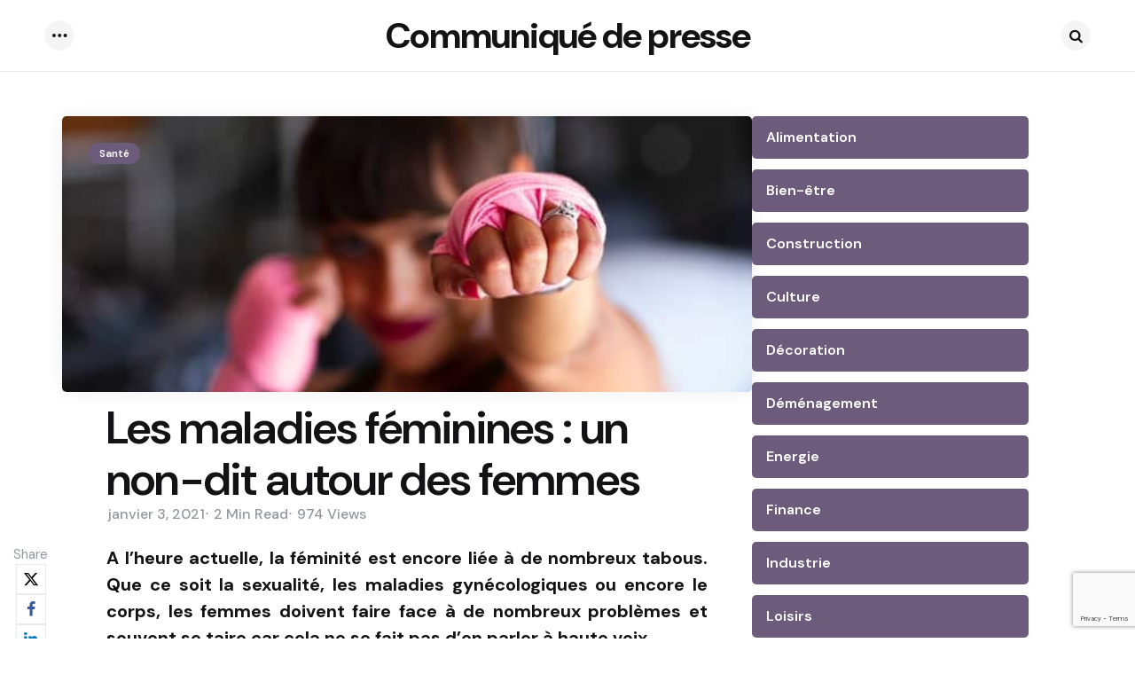

--- FILE ---
content_type: text/html; charset=UTF-8
request_url: https://communique-de-presse.be/endometriose-maladies-feminines-156460.html
body_size: 17559
content:
<!DOCTYPE html>
<html lang="fr-FR">
<head>
<meta charset="UTF-8">
<meta name="viewport" content="width=device-width, initial-scale=1.0">
<link rel="profile" href="https://gmpg.org/xfn/11">

<meta name='robots' content='index, follow, max-image-preview:large, max-snippet:-1, max-video-preview:-1' />

	<!-- This site is optimized with the Yoast SEO plugin v26.8 - https://yoast.com/product/yoast-seo-wordpress/ -->
	<title>Les maladies féminines : un non-dit autour des femmes</title>
	<meta name="description" content="Les maladies féminines sont tabous. En effet, les femmes sont liées à des tabous, il est temps d&#039;en parler et de parler des maladies liées aux femmes." />
	<link rel="canonical" href="https://communique-de-presse.org/endometriose-maladies-feminines-156460.html" />
	<meta property="og:locale" content="fr_FR" />
	<meta property="og:type" content="article" />
	<meta property="og:title" content="Les maladies féminines : un non-dit autour des femmes" />
	<meta property="og:description" content="Les maladies féminines sont tabous. En effet, les femmes sont liées à des tabous, il est temps d&#039;en parler et de parler des maladies liées aux femmes." />
	<meta property="og:url" content="https://communique-de-presse.org/endometriose-maladies-feminines-156460.html" />
	<meta property="og:site_name" content="Communiqué de presse" />
	<meta property="article:published_time" content="2021-01-03T10:13:16+00:00" />
	<meta property="og:image" content="https://communique-de-presse.org/wp-content/uploads/2021/01/maladies-feminines.jpg" />
	<meta property="og:image:width" content="640" />
	<meta property="og:image:height" content="427" />
	<meta property="og:image:type" content="image/jpeg" />
	<meta name="author" content="Colina" />
	<meta name="twitter:label1" content="Écrit par" />
	<meta name="twitter:data1" content="Colina" />
	<meta name="twitter:label2" content="Durée de lecture estimée" />
	<meta name="twitter:data2" content="2 minutes" />
	<script type="application/ld+json" class="yoast-schema-graph">{"@context":"https://schema.org","@graph":[{"@type":"Article","@id":"https://communique-de-presse.org/endometriose-maladies-feminines-156460.html#article","isPartOf":{"@id":"https://communique-de-presse.org/endometriose-maladies-feminines-156460.html"},"author":{"name":"Colina","@id":"https://communique-de-presse.be/#/schema/person/3761222ddffb87cef184a9faf5c958b6"},"headline":"Les maladies féminines : un non-dit autour des femmes","datePublished":"2021-01-03T10:13:16+00:00","mainEntityOfPage":{"@id":"https://communique-de-presse.org/endometriose-maladies-feminines-156460.html"},"wordCount":358,"image":{"@id":"https://communique-de-presse.org/endometriose-maladies-feminines-156460.html#primaryimage"},"thumbnailUrl":"https://communique-de-presse.be/wp-content/uploads/2021/01/maladies-feminines.jpg","keywords":["Endométriose"],"articleSection":["Santé"],"inLanguage":"fr-FR"},{"@type":"WebPage","@id":"https://communique-de-presse.org/endometriose-maladies-feminines-156460.html","url":"https://communique-de-presse.org/endometriose-maladies-feminines-156460.html","name":"Les maladies féminines : un non-dit autour des femmes","isPartOf":{"@id":"https://communique-de-presse.be/#website"},"primaryImageOfPage":{"@id":"https://communique-de-presse.org/endometriose-maladies-feminines-156460.html#primaryimage"},"image":{"@id":"https://communique-de-presse.org/endometriose-maladies-feminines-156460.html#primaryimage"},"thumbnailUrl":"https://communique-de-presse.be/wp-content/uploads/2021/01/maladies-feminines.jpg","datePublished":"2021-01-03T10:13:16+00:00","author":{"@id":"https://communique-de-presse.be/#/schema/person/3761222ddffb87cef184a9faf5c958b6"},"description":"Les maladies féminines sont tabous. En effet, les femmes sont liées à des tabous, il est temps d'en parler et de parler des maladies liées aux femmes.","breadcrumb":{"@id":"https://communique-de-presse.org/endometriose-maladies-feminines-156460.html#breadcrumb"},"inLanguage":"fr-FR","potentialAction":[{"@type":"ReadAction","target":["https://communique-de-presse.org/endometriose-maladies-feminines-156460.html"]}]},{"@type":"ImageObject","inLanguage":"fr-FR","@id":"https://communique-de-presse.org/endometriose-maladies-feminines-156460.html#primaryimage","url":"https://communique-de-presse.be/wp-content/uploads/2021/01/maladies-feminines.jpg","contentUrl":"https://communique-de-presse.be/wp-content/uploads/2021/01/maladies-feminines.jpg","width":640,"height":427,"caption":"maladies féminines"},{"@type":"BreadcrumbList","@id":"https://communique-de-presse.org/endometriose-maladies-feminines-156460.html#breadcrumb","itemListElement":[{"@type":"ListItem","position":1,"name":"Home","item":"https://communique-de-presse.be/"},{"@type":"ListItem","position":2,"name":"Les maladies féminines : un non-dit autour des femmes"}]},{"@type":"WebSite","@id":"https://communique-de-presse.be/#website","url":"https://communique-de-presse.be/","name":"Communiqué de presse","description":"Diffusez votre communiqué de presse !","potentialAction":[{"@type":"SearchAction","target":{"@type":"EntryPoint","urlTemplate":"https://communique-de-presse.be/?s={search_term_string}"},"query-input":{"@type":"PropertyValueSpecification","valueRequired":true,"valueName":"search_term_string"}}],"inLanguage":"fr-FR"},{"@type":"Person","@id":"https://communique-de-presse.be/#/schema/person/3761222ddffb87cef184a9faf5c958b6","name":"Colina","image":{"@type":"ImageObject","inLanguage":"fr-FR","@id":"https://communique-de-presse.be/#/schema/person/image/","url":"https://secure.gravatar.com/avatar/64d904fab78cba073bcb1f8e242f104fcbc65f5ba74fbe33988c52d1df41a950?s=96&d=mm&r=g","contentUrl":"https://secure.gravatar.com/avatar/64d904fab78cba073bcb1f8e242f104fcbc65f5ba74fbe33988c52d1df41a950?s=96&d=mm&r=g","caption":"Colina"},"sameAs":["https://chroniques-endometriose.be/"],"url":"https://communique-de-presse.be/author/coline"}]}</script>
	<!-- / Yoast SEO plugin. -->


<link rel='dns-prefetch' href='//fonts.googleapis.com' />
<link rel="alternate" type="application/rss+xml" title="Communiqué de presse &raquo; Flux" href="https://communique-de-presse.be/feed" />
<link rel="alternate" type="application/rss+xml" title="Communiqué de presse &raquo; Flux des commentaires" href="https://communique-de-presse.be/comments/feed" />
<link rel="alternate" type="application/rss+xml" title="Communiqué de presse &raquo; Les maladies féminines : un non-dit autour des femmes Flux des commentaires" href="https://communique-de-presse.be/endometriose-maladies-feminines-156460.html/feed" />
<link rel="alternate" title="oEmbed (JSON)" type="application/json+oembed" href="https://communique-de-presse.be/wp-json/oembed/1.0/embed?url=https%3A%2F%2Fcommunique-de-presse.be%2Fendometriose-maladies-feminines-156460.html" />
<link rel="alternate" title="oEmbed (XML)" type="text/xml+oembed" href="https://communique-de-presse.be/wp-json/oembed/1.0/embed?url=https%3A%2F%2Fcommunique-de-presse.be%2Fendometriose-maladies-feminines-156460.html&#038;format=xml" />
<style id='wp-img-auto-sizes-contain-inline-css' type='text/css'>
img:is([sizes=auto i],[sizes^="auto," i]){contain-intrinsic-size:3000px 1500px}
/*# sourceURL=wp-img-auto-sizes-contain-inline-css */
</style>
<style id='wp-emoji-styles-inline-css' type='text/css'>

	img.wp-smiley, img.emoji {
		display: inline !important;
		border: none !important;
		box-shadow: none !important;
		height: 1em !important;
		width: 1em !important;
		margin: 0 0.07em !important;
		vertical-align: -0.1em !important;
		background: none !important;
		padding: 0 !important;
	}
/*# sourceURL=wp-emoji-styles-inline-css */
</style>
<style id='wp-block-library-inline-css' type='text/css'>
:root{--wp-block-synced-color:#7a00df;--wp-block-synced-color--rgb:122,0,223;--wp-bound-block-color:var(--wp-block-synced-color);--wp-editor-canvas-background:#ddd;--wp-admin-theme-color:#007cba;--wp-admin-theme-color--rgb:0,124,186;--wp-admin-theme-color-darker-10:#006ba1;--wp-admin-theme-color-darker-10--rgb:0,107,160.5;--wp-admin-theme-color-darker-20:#005a87;--wp-admin-theme-color-darker-20--rgb:0,90,135;--wp-admin-border-width-focus:2px}@media (min-resolution:192dpi){:root{--wp-admin-border-width-focus:1.5px}}.wp-element-button{cursor:pointer}:root .has-very-light-gray-background-color{background-color:#eee}:root .has-very-dark-gray-background-color{background-color:#313131}:root .has-very-light-gray-color{color:#eee}:root .has-very-dark-gray-color{color:#313131}:root .has-vivid-green-cyan-to-vivid-cyan-blue-gradient-background{background:linear-gradient(135deg,#00d084,#0693e3)}:root .has-purple-crush-gradient-background{background:linear-gradient(135deg,#34e2e4,#4721fb 50%,#ab1dfe)}:root .has-hazy-dawn-gradient-background{background:linear-gradient(135deg,#faaca8,#dad0ec)}:root .has-subdued-olive-gradient-background{background:linear-gradient(135deg,#fafae1,#67a671)}:root .has-atomic-cream-gradient-background{background:linear-gradient(135deg,#fdd79a,#004a59)}:root .has-nightshade-gradient-background{background:linear-gradient(135deg,#330968,#31cdcf)}:root .has-midnight-gradient-background{background:linear-gradient(135deg,#020381,#2874fc)}:root{--wp--preset--font-size--normal:16px;--wp--preset--font-size--huge:42px}.has-regular-font-size{font-size:1em}.has-larger-font-size{font-size:2.625em}.has-normal-font-size{font-size:var(--wp--preset--font-size--normal)}.has-huge-font-size{font-size:var(--wp--preset--font-size--huge)}.has-text-align-center{text-align:center}.has-text-align-left{text-align:left}.has-text-align-right{text-align:right}.has-fit-text{white-space:nowrap!important}#end-resizable-editor-section{display:none}.aligncenter{clear:both}.items-justified-left{justify-content:flex-start}.items-justified-center{justify-content:center}.items-justified-right{justify-content:flex-end}.items-justified-space-between{justify-content:space-between}.screen-reader-text{border:0;clip-path:inset(50%);height:1px;margin:-1px;overflow:hidden;padding:0;position:absolute;width:1px;word-wrap:normal!important}.screen-reader-text:focus{background-color:#ddd;clip-path:none;color:#444;display:block;font-size:1em;height:auto;left:5px;line-height:normal;padding:15px 23px 14px;text-decoration:none;top:5px;width:auto;z-index:100000}html :where(.has-border-color){border-style:solid}html :where([style*=border-top-color]){border-top-style:solid}html :where([style*=border-right-color]){border-right-style:solid}html :where([style*=border-bottom-color]){border-bottom-style:solid}html :where([style*=border-left-color]){border-left-style:solid}html :where([style*=border-width]){border-style:solid}html :where([style*=border-top-width]){border-top-style:solid}html :where([style*=border-right-width]){border-right-style:solid}html :where([style*=border-bottom-width]){border-bottom-style:solid}html :where([style*=border-left-width]){border-left-style:solid}html :where(img[class*=wp-image-]){height:auto;max-width:100%}:where(figure){margin:0 0 1em}html :where(.is-position-sticky){--wp-admin--admin-bar--position-offset:var(--wp-admin--admin-bar--height,0px)}@media screen and (max-width:600px){html :where(.is-position-sticky){--wp-admin--admin-bar--position-offset:0px}}

/*# sourceURL=wp-block-library-inline-css */
</style><style id='wp-block-categories-inline-css' type='text/css'>
.wp-block-categories{box-sizing:border-box}.wp-block-categories.alignleft{margin-right:2em}.wp-block-categories.alignright{margin-left:2em}.wp-block-categories.wp-block-categories-dropdown.aligncenter{text-align:center}.wp-block-categories .wp-block-categories__label{display:block;width:100%}
/*# sourceURL=https://communique-de-presse.be/wp-includes/blocks/categories/style.min.css */
</style>
<style id='wp-block-heading-inline-css' type='text/css'>
h1:where(.wp-block-heading).has-background,h2:where(.wp-block-heading).has-background,h3:where(.wp-block-heading).has-background,h4:where(.wp-block-heading).has-background,h5:where(.wp-block-heading).has-background,h6:where(.wp-block-heading).has-background{padding:1.25em 2.375em}h1.has-text-align-left[style*=writing-mode]:where([style*=vertical-lr]),h1.has-text-align-right[style*=writing-mode]:where([style*=vertical-rl]),h2.has-text-align-left[style*=writing-mode]:where([style*=vertical-lr]),h2.has-text-align-right[style*=writing-mode]:where([style*=vertical-rl]),h3.has-text-align-left[style*=writing-mode]:where([style*=vertical-lr]),h3.has-text-align-right[style*=writing-mode]:where([style*=vertical-rl]),h4.has-text-align-left[style*=writing-mode]:where([style*=vertical-lr]),h4.has-text-align-right[style*=writing-mode]:where([style*=vertical-rl]),h5.has-text-align-left[style*=writing-mode]:where([style*=vertical-lr]),h5.has-text-align-right[style*=writing-mode]:where([style*=vertical-rl]),h6.has-text-align-left[style*=writing-mode]:where([style*=vertical-lr]),h6.has-text-align-right[style*=writing-mode]:where([style*=vertical-rl]){rotate:180deg}
/*# sourceURL=https://communique-de-presse.be/wp-includes/blocks/heading/style.min.css */
</style>
<style id='wp-block-latest-posts-inline-css' type='text/css'>
.wp-block-latest-posts{box-sizing:border-box}.wp-block-latest-posts.alignleft{margin-right:2em}.wp-block-latest-posts.alignright{margin-left:2em}.wp-block-latest-posts.wp-block-latest-posts__list{list-style:none}.wp-block-latest-posts.wp-block-latest-posts__list li{clear:both;overflow-wrap:break-word}.wp-block-latest-posts.is-grid{display:flex;flex-wrap:wrap}.wp-block-latest-posts.is-grid li{margin:0 1.25em 1.25em 0;width:100%}@media (min-width:600px){.wp-block-latest-posts.columns-2 li{width:calc(50% - .625em)}.wp-block-latest-posts.columns-2 li:nth-child(2n){margin-right:0}.wp-block-latest-posts.columns-3 li{width:calc(33.33333% - .83333em)}.wp-block-latest-posts.columns-3 li:nth-child(3n){margin-right:0}.wp-block-latest-posts.columns-4 li{width:calc(25% - .9375em)}.wp-block-latest-posts.columns-4 li:nth-child(4n){margin-right:0}.wp-block-latest-posts.columns-5 li{width:calc(20% - 1em)}.wp-block-latest-posts.columns-5 li:nth-child(5n){margin-right:0}.wp-block-latest-posts.columns-6 li{width:calc(16.66667% - 1.04167em)}.wp-block-latest-posts.columns-6 li:nth-child(6n){margin-right:0}}:root :where(.wp-block-latest-posts.is-grid){padding:0}:root :where(.wp-block-latest-posts.wp-block-latest-posts__list){padding-left:0}.wp-block-latest-posts__post-author,.wp-block-latest-posts__post-date{display:block;font-size:.8125em}.wp-block-latest-posts__post-excerpt,.wp-block-latest-posts__post-full-content{margin-bottom:1em;margin-top:.5em}.wp-block-latest-posts__featured-image a{display:inline-block}.wp-block-latest-posts__featured-image img{height:auto;max-width:100%;width:auto}.wp-block-latest-posts__featured-image.alignleft{float:left;margin-right:1em}.wp-block-latest-posts__featured-image.alignright{float:right;margin-left:1em}.wp-block-latest-posts__featured-image.aligncenter{margin-bottom:1em;text-align:center}
/*# sourceURL=https://communique-de-presse.be/wp-includes/blocks/latest-posts/style.min.css */
</style>
<style id='wp-block-group-inline-css' type='text/css'>
.wp-block-group{box-sizing:border-box}:where(.wp-block-group.wp-block-group-is-layout-constrained){position:relative}
/*# sourceURL=https://communique-de-presse.be/wp-includes/blocks/group/style.min.css */
</style>
<style id='wp-block-group-theme-inline-css' type='text/css'>
:where(.wp-block-group.has-background){padding:1.25em 2.375em}
/*# sourceURL=https://communique-de-presse.be/wp-includes/blocks/group/theme.min.css */
</style>
<style id='global-styles-inline-css' type='text/css'>
:root{--wp--preset--aspect-ratio--square: 1;--wp--preset--aspect-ratio--4-3: 4/3;--wp--preset--aspect-ratio--3-4: 3/4;--wp--preset--aspect-ratio--3-2: 3/2;--wp--preset--aspect-ratio--2-3: 2/3;--wp--preset--aspect-ratio--16-9: 16/9;--wp--preset--aspect-ratio--9-16: 9/16;--wp--preset--color--black: #000000;--wp--preset--color--cyan-bluish-gray: #abb8c3;--wp--preset--color--white: #ffffff;--wp--preset--color--pale-pink: #f78da7;--wp--preset--color--vivid-red: #cf2e2e;--wp--preset--color--luminous-vivid-orange: #ff6900;--wp--preset--color--luminous-vivid-amber: #fcb900;--wp--preset--color--light-green-cyan: #7bdcb5;--wp--preset--color--vivid-green-cyan: #00d084;--wp--preset--color--pale-cyan-blue: #8ed1fc;--wp--preset--color--vivid-cyan-blue: #0693e3;--wp--preset--color--vivid-purple: #9b51e0;--wp--preset--color--primary-theme-color: #0a0606;--wp--preset--color--secondary-theme-color: #f67280;--wp--preset--color--tertiary-theme-color: #f8b195;--wp--preset--color--quaternary-theme-color: #c06c84;--wp--preset--color--quinary-theme-color: #355c7d;--wp--preset--color--very-dark-grey: #131315;--wp--preset--color--dark-grey: #45464b;--wp--preset--color--medium-grey: #94979e;--wp--preset--color--light-grey: #cfd0d2;--wp--preset--color--very-light-grey: #f2f2f3;--wp--preset--color--light-dark-highlight: #f2f2f2;--wp--preset--gradient--vivid-cyan-blue-to-vivid-purple: linear-gradient(135deg,rgb(6,147,227) 0%,rgb(155,81,224) 100%);--wp--preset--gradient--light-green-cyan-to-vivid-green-cyan: linear-gradient(135deg,rgb(122,220,180) 0%,rgb(0,208,130) 100%);--wp--preset--gradient--luminous-vivid-amber-to-luminous-vivid-orange: linear-gradient(135deg,rgb(252,185,0) 0%,rgb(255,105,0) 100%);--wp--preset--gradient--luminous-vivid-orange-to-vivid-red: linear-gradient(135deg,rgb(255,105,0) 0%,rgb(207,46,46) 100%);--wp--preset--gradient--very-light-gray-to-cyan-bluish-gray: linear-gradient(135deg,rgb(238,238,238) 0%,rgb(169,184,195) 100%);--wp--preset--gradient--cool-to-warm-spectrum: linear-gradient(135deg,rgb(74,234,220) 0%,rgb(151,120,209) 20%,rgb(207,42,186) 40%,rgb(238,44,130) 60%,rgb(251,105,98) 80%,rgb(254,248,76) 100%);--wp--preset--gradient--blush-light-purple: linear-gradient(135deg,rgb(255,206,236) 0%,rgb(152,150,240) 100%);--wp--preset--gradient--blush-bordeaux: linear-gradient(135deg,rgb(254,205,165) 0%,rgb(254,45,45) 50%,rgb(107,0,62) 100%);--wp--preset--gradient--luminous-dusk: linear-gradient(135deg,rgb(255,203,112) 0%,rgb(199,81,192) 50%,rgb(65,88,208) 100%);--wp--preset--gradient--pale-ocean: linear-gradient(135deg,rgb(255,245,203) 0%,rgb(182,227,212) 50%,rgb(51,167,181) 100%);--wp--preset--gradient--electric-grass: linear-gradient(135deg,rgb(202,248,128) 0%,rgb(113,206,126) 100%);--wp--preset--gradient--midnight: linear-gradient(135deg,rgb(2,3,129) 0%,rgb(40,116,252) 100%);--wp--preset--gradient--primary-to-secondary: linear-gradient(135deg, #0a0606 0%, rgb(246,114,128) 100%);--wp--preset--gradient--secondary-to-tertiary: linear-gradient(135deg, rgb(246,114,128) 0%, rgb(248,177,149) 100%);--wp--preset--gradient--primary-to-tertiary: linear-gradient(135deg, #0a0606 0%, rgb(248,177,149) 100%);--wp--preset--font-size--small: 13px;--wp--preset--font-size--medium: 20px;--wp--preset--font-size--large: 36px;--wp--preset--font-size--x-large: 42px;--wp--preset--spacing--20: 0.44rem;--wp--preset--spacing--30: 0.67rem;--wp--preset--spacing--40: 1rem;--wp--preset--spacing--50: 1.5rem;--wp--preset--spacing--60: 2.25rem;--wp--preset--spacing--70: 3.38rem;--wp--preset--spacing--80: 5.06rem;--wp--preset--shadow--natural: 6px 6px 9px rgba(0, 0, 0, 0.2);--wp--preset--shadow--deep: 12px 12px 50px rgba(0, 0, 0, 0.4);--wp--preset--shadow--sharp: 6px 6px 0px rgba(0, 0, 0, 0.2);--wp--preset--shadow--outlined: 6px 6px 0px -3px rgb(255, 255, 255), 6px 6px rgb(0, 0, 0);--wp--preset--shadow--crisp: 6px 6px 0px rgb(0, 0, 0);}:where(.is-layout-flex){gap: 0.5em;}:where(.is-layout-grid){gap: 0.5em;}body .is-layout-flex{display: flex;}.is-layout-flex{flex-wrap: wrap;align-items: center;}.is-layout-flex > :is(*, div){margin: 0;}body .is-layout-grid{display: grid;}.is-layout-grid > :is(*, div){margin: 0;}:where(.wp-block-columns.is-layout-flex){gap: 2em;}:where(.wp-block-columns.is-layout-grid){gap: 2em;}:where(.wp-block-post-template.is-layout-flex){gap: 1.25em;}:where(.wp-block-post-template.is-layout-grid){gap: 1.25em;}.has-black-color{color: var(--wp--preset--color--black) !important;}.has-cyan-bluish-gray-color{color: var(--wp--preset--color--cyan-bluish-gray) !important;}.has-white-color{color: var(--wp--preset--color--white) !important;}.has-pale-pink-color{color: var(--wp--preset--color--pale-pink) !important;}.has-vivid-red-color{color: var(--wp--preset--color--vivid-red) !important;}.has-luminous-vivid-orange-color{color: var(--wp--preset--color--luminous-vivid-orange) !important;}.has-luminous-vivid-amber-color{color: var(--wp--preset--color--luminous-vivid-amber) !important;}.has-light-green-cyan-color{color: var(--wp--preset--color--light-green-cyan) !important;}.has-vivid-green-cyan-color{color: var(--wp--preset--color--vivid-green-cyan) !important;}.has-pale-cyan-blue-color{color: var(--wp--preset--color--pale-cyan-blue) !important;}.has-vivid-cyan-blue-color{color: var(--wp--preset--color--vivid-cyan-blue) !important;}.has-vivid-purple-color{color: var(--wp--preset--color--vivid-purple) !important;}.has-black-background-color{background-color: var(--wp--preset--color--black) !important;}.has-cyan-bluish-gray-background-color{background-color: var(--wp--preset--color--cyan-bluish-gray) !important;}.has-white-background-color{background-color: var(--wp--preset--color--white) !important;}.has-pale-pink-background-color{background-color: var(--wp--preset--color--pale-pink) !important;}.has-vivid-red-background-color{background-color: var(--wp--preset--color--vivid-red) !important;}.has-luminous-vivid-orange-background-color{background-color: var(--wp--preset--color--luminous-vivid-orange) !important;}.has-luminous-vivid-amber-background-color{background-color: var(--wp--preset--color--luminous-vivid-amber) !important;}.has-light-green-cyan-background-color{background-color: var(--wp--preset--color--light-green-cyan) !important;}.has-vivid-green-cyan-background-color{background-color: var(--wp--preset--color--vivid-green-cyan) !important;}.has-pale-cyan-blue-background-color{background-color: var(--wp--preset--color--pale-cyan-blue) !important;}.has-vivid-cyan-blue-background-color{background-color: var(--wp--preset--color--vivid-cyan-blue) !important;}.has-vivid-purple-background-color{background-color: var(--wp--preset--color--vivid-purple) !important;}.has-black-border-color{border-color: var(--wp--preset--color--black) !important;}.has-cyan-bluish-gray-border-color{border-color: var(--wp--preset--color--cyan-bluish-gray) !important;}.has-white-border-color{border-color: var(--wp--preset--color--white) !important;}.has-pale-pink-border-color{border-color: var(--wp--preset--color--pale-pink) !important;}.has-vivid-red-border-color{border-color: var(--wp--preset--color--vivid-red) !important;}.has-luminous-vivid-orange-border-color{border-color: var(--wp--preset--color--luminous-vivid-orange) !important;}.has-luminous-vivid-amber-border-color{border-color: var(--wp--preset--color--luminous-vivid-amber) !important;}.has-light-green-cyan-border-color{border-color: var(--wp--preset--color--light-green-cyan) !important;}.has-vivid-green-cyan-border-color{border-color: var(--wp--preset--color--vivid-green-cyan) !important;}.has-pale-cyan-blue-border-color{border-color: var(--wp--preset--color--pale-cyan-blue) !important;}.has-vivid-cyan-blue-border-color{border-color: var(--wp--preset--color--vivid-cyan-blue) !important;}.has-vivid-purple-border-color{border-color: var(--wp--preset--color--vivid-purple) !important;}.has-vivid-cyan-blue-to-vivid-purple-gradient-background{background: var(--wp--preset--gradient--vivid-cyan-blue-to-vivid-purple) !important;}.has-light-green-cyan-to-vivid-green-cyan-gradient-background{background: var(--wp--preset--gradient--light-green-cyan-to-vivid-green-cyan) !important;}.has-luminous-vivid-amber-to-luminous-vivid-orange-gradient-background{background: var(--wp--preset--gradient--luminous-vivid-amber-to-luminous-vivid-orange) !important;}.has-luminous-vivid-orange-to-vivid-red-gradient-background{background: var(--wp--preset--gradient--luminous-vivid-orange-to-vivid-red) !important;}.has-very-light-gray-to-cyan-bluish-gray-gradient-background{background: var(--wp--preset--gradient--very-light-gray-to-cyan-bluish-gray) !important;}.has-cool-to-warm-spectrum-gradient-background{background: var(--wp--preset--gradient--cool-to-warm-spectrum) !important;}.has-blush-light-purple-gradient-background{background: var(--wp--preset--gradient--blush-light-purple) !important;}.has-blush-bordeaux-gradient-background{background: var(--wp--preset--gradient--blush-bordeaux) !important;}.has-luminous-dusk-gradient-background{background: var(--wp--preset--gradient--luminous-dusk) !important;}.has-pale-ocean-gradient-background{background: var(--wp--preset--gradient--pale-ocean) !important;}.has-electric-grass-gradient-background{background: var(--wp--preset--gradient--electric-grass) !important;}.has-midnight-gradient-background{background: var(--wp--preset--gradient--midnight) !important;}.has-small-font-size{font-size: var(--wp--preset--font-size--small) !important;}.has-medium-font-size{font-size: var(--wp--preset--font-size--medium) !important;}.has-large-font-size{font-size: var(--wp--preset--font-size--large) !important;}.has-x-large-font-size{font-size: var(--wp--preset--font-size--x-large) !important;}
/*# sourceURL=global-styles-inline-css */
</style>

<style id='classic-theme-styles-inline-css' type='text/css'>
/*! This file is auto-generated */
.wp-block-button__link{color:#fff;background-color:#32373c;border-radius:9999px;box-shadow:none;text-decoration:none;padding:calc(.667em + 2px) calc(1.333em + 2px);font-size:1.125em}.wp-block-file__button{background:#32373c;color:#fff;text-decoration:none}
/*# sourceURL=/wp-includes/css/classic-themes.min.css */
</style>
<link rel='stylesheet' id='contact-form-7-css' href='https://communique-de-presse.be/wp-content/plugins/contact-form-7/includes/css/styles.css?ver=6.1.4' type='text/css' media='all' />
<link rel='stylesheet' id='tfm-theme-boost-style-css' href='https://communique-de-presse.be/wp-content/plugins/tfm-theme-boost/css/style.css?ver=1.0.0' type='text/css' media='all' />
<link rel='stylesheet' id='normalize-css' href='https://communique-de-presse.be/wp-content/themes/applied/css/normalize.css?ver=1.0.0' type='text/css' media='all' />
<link rel='stylesheet' id='fontello-css' href='https://communique-de-presse.be/wp-content/themes/applied/css/fontello/css/fontello.css' type='text/css' media='all' />
<link rel='stylesheet' id='tfm-google-font-dmsans-css' href='https://fonts.googleapis.com/css2?family=DM+Sans%3Aital%2Copsz%2Cwght%400%2C9..40%2C100..1000%3B1%2C9..40%2C100..1000&#038;display=swap&#038;ver=1.0.0' type='text/css' media='all' />
<link rel='stylesheet' id='tfm-core-style-css' href='https://communique-de-presse.be/wp-content/themes/applied/style.css?ver=1.0' type='text/css' media='all' />
<link rel='stylesheet' id='tfm-gutenberg-style-css' href='https://communique-de-presse.be/wp-content/themes/applied/css/gutenberg.css?ver=1.0.0' type='text/css' media='all' />
<link rel='stylesheet' id='wp-pagenavi-css' href='https://communique-de-presse.be/wp-content/plugins/wp-pagenavi/pagenavi-css.css?ver=2.70' type='text/css' media='all' />
<link rel='stylesheet' id='applied-child-style-css' href='https://communique-de-presse.be/wp-content/themes/applied-child/style.css' type='text/css' media='all' />
<script type="text/javascript" src="https://communique-de-presse.be/wp-includes/js/jquery/jquery.min.js?ver=3.7.1" id="jquery-core-js"></script>
<script type="text/javascript" src="https://communique-de-presse.be/wp-includes/js/jquery/jquery-migrate.min.js?ver=3.4.1" id="jquery-migrate-js"></script>
<link rel="https://api.w.org/" href="https://communique-de-presse.be/wp-json/" /><link rel="alternate" title="JSON" type="application/json" href="https://communique-de-presse.be/wp-json/wp/v2/posts/156460" /><link rel="EditURI" type="application/rsd+xml" title="RSD" href="https://communique-de-presse.be/xmlrpc.php?rsd" />
<meta name="generator" content="WordPress 6.9" />
<link rel='shortlink' href='https://communique-de-presse.be/?p=156460' />
<link rel="alternate" href="https://communique-de-presse.be/endometriose-maladies-feminines-156460.html/" hreflang="fr-BE" /><link rel="alternate" href="https://communique-de-presse.be/endometriose-maladies-feminines-156460.html/" hreflang="x-default" /><link rel="alternate" href="https://communique-de-presse.lu/endometriose-maladies-feminines-156460.html/" hreflang="fr-LU" /><link rel="alternate" href="https://communique-de-presse.eu/endometriose-maladies-feminines-156460.html/" hreflang="fr-FR" /><link rel="alternate" href="https://communique-de-presse.org/endometriose-maladies-feminines-156460.html/" hreflang="fr-CA" /><link rel="alternate" href="https://communiquedepresse.ch/endometriose-maladies-feminines-156460.html/" hreflang="fr-CH" /><link rel="canonical" href="https://communique-de-presse.be/endometriose-maladies-feminines-156460.html/" />
<style type="text/css" id="applied-custom-css-vars">
:root {
--primary-theme-color:#0a0606;
--secondary-theme-color:#f67280;
--tertiary-theme-color:#f8b195;
--quaternary-theme-color:#c06c84;
--quinary-theme-color:#355c7d;
--body-font-color:#131315;
--link-color:#00677b;
--link-hover-color:#f67280;
--button-background:#355c7d;
--button-color:#0a0a0a;
--button-hover-background:#2f526f;
--button-hover-color:#ffffff;
--body-background:rgb(255,255,255);
--header-color:#131315;
--header-elements-background:#ffffff;
--header-elements-color:#44464b;
--header-border-color:rgba(19,19,21,0.08);
--footer-background:#F7F8FA;
--footer-color:#131315;
--footer-link-color:#131315;
--section-header-color:#131315;
--section-header-meta-color:#94979e;
--post-background:#ffffff;
--entry-title-color:#131315;
--entry-color:#131315;
--entry-meta-color:#94979e;
--entry-meta-link-color:#131315;
--continue-reading-button-color:#ffffff;
--continue-reading-button-background:#F3726c;
--continue-reading-button-hover-background:#1a1a1a;
--continue-reading-button-hover-color:#ffffff;
--post-format-icon-color:#ffffff;
--post-format-icon-background:#F3726c;
--post-format-audio-icon-background:#3295b4;
--post-format-video-icon-background:#a6d6c0;
--post-format-gallery-icon-background:#00677b;
--widget-color:#94979e; --widget-child-link-color:#94979e;
--widget-title-color:#131315;
--widget-link-color:#131315;
--cover-primary-color:#ffffff;
--category-meta-background:#ffffff;
--category-meta-color:#ffffff;
--tfm-cta-background:#355c7d;
--tfm-cta-color:#ffffff;
--tfm-cta-background-hover:#2f526f;
--tfm-cta-color-hover:#ffffff;
--tfm-menu-sash-background:#6c5b7b;
--tfm-menu-sash-color:#ffffff;
--logo-font-size:40px;
--large-mobile-logo-font-size:28px;
--mobile-logo-font-size:20px;
--custom-logo-width-mobile:100px;
--custom-logo-width-small-mobile:70px;
--sidebar-logo-font-size:28px;
--site-width:1400px; --site-max-width: 1400px;
--sidebar-width: 312px;
--content-max-width:800px;
--no-sidebar-blog-list-max-width:920px;
--default-border-radius:5px;
--input-border-radius:5px;
--button-border-radius:30px;
--post-thumbnail-border-radius:5px;
}
</style>
<style type="text/css" id="applied-custom-slug-css">.entry-meta a.cat-link-5342, [class*="cat-slug"] a.cat-link-5342 { color:#ffffff !important;background:#6c5b7b !important; border: 0 !important;} .widget a.tag-link-5342, .sub-categories a.cat-link-5342 { color:#ffffff !important;background:#6c5b7b !important; border: 0 !important; }
.category-5342 .archive-header .post-count {  color:#ffffff !important;background:#6c5b7b !important; border: 0 !important;;}
.widget_categories .cat-item-5342 a, .widget .wp-block-categories .cat-item-5342 a { color:#ffffff !important;background:#6c5b7b !important; border: 0 !important;;}
.primary-menu .tfm-categories ul a.cat-link-5342 {  color:#ffffff !important;background:#6c5b7b !important; border: 0 !important;;}
.post-grid .hentry:not(.cover.has-post-media) .hentry-footer.cat-id-5342 { color:#ffffff !important;background:#6c5b7b !important; border: 0 !important; }
.post-grid .hentry:not(.cover.has-post-media) .hentry-footer.cat-id-5342 [class*="entry-meta"] { color:#ffffff !important; }
.entry-meta a.cat-link-10671, [class*="cat-slug"] a.cat-link-10671 { color:#ffffff !important;background:#6c5b7b !important; border: 0 !important;} .widget a.tag-link-10671, .sub-categories a.cat-link-10671 { color:#ffffff !important;background:#6c5b7b !important; border: 0 !important; }
.category-10671 .archive-header .post-count {  color:#ffffff !important;background:#6c5b7b !important; border: 0 !important;;}
.widget_categories .cat-item-10671 a, .widget .wp-block-categories .cat-item-10671 a { color:#ffffff !important;background:#6c5b7b !important; border: 0 !important;;}
.primary-menu .tfm-categories ul a.cat-link-10671 {  color:#ffffff !important;background:#6c5b7b !important; border: 0 !important;;}
.post-grid .hentry:not(.cover.has-post-media) .hentry-footer.cat-id-10671 { color:#ffffff !important;background:#6c5b7b !important; border: 0 !important; }
.post-grid .hentry:not(.cover.has-post-media) .hentry-footer.cat-id-10671 [class*="entry-meta"] { color:#ffffff !important; }
.entry-meta a.cat-link-10110, [class*="cat-slug"] a.cat-link-10110 { color:#ffffff !important;background:#6c5b7b !important; border: 0 !important;} .widget a.tag-link-10110, .sub-categories a.cat-link-10110 { color:#ffffff !important;background:#6c5b7b !important; border: 0 !important; }
.category-10110 .archive-header .post-count {  color:#ffffff !important;background:#6c5b7b !important; border: 0 !important;;}
.widget_categories .cat-item-10110 a, .widget .wp-block-categories .cat-item-10110 a { color:#ffffff !important;background:#6c5b7b !important; border: 0 !important;;}
.primary-menu .tfm-categories ul a.cat-link-10110 {  color:#ffffff !important;background:#6c5b7b !important; border: 0 !important;;}
.post-grid .hentry:not(.cover.has-post-media) .hentry-footer.cat-id-10110 { color:#ffffff !important;background:#6c5b7b !important; border: 0 !important; }
.post-grid .hentry:not(.cover.has-post-media) .hentry-footer.cat-id-10110 [class*="entry-meta"] { color:#ffffff !important; }
.entry-meta a.cat-link-5294, [class*="cat-slug"] a.cat-link-5294 { color:#ffffff !important;background:#6c5b7b !important; border: 0 !important;} .widget a.tag-link-5294, .sub-categories a.cat-link-5294 { color:#ffffff !important;background:#6c5b7b !important; border: 0 !important; }
.category-5294 .archive-header .post-count {  color:#ffffff !important;background:#6c5b7b !important; border: 0 !important;;}
.widget_categories .cat-item-5294 a, .widget .wp-block-categories .cat-item-5294 a { color:#ffffff !important;background:#6c5b7b !important; border: 0 !important;;}
.primary-menu .tfm-categories ul a.cat-link-5294 {  color:#ffffff !important;background:#6c5b7b !important; border: 0 !important;;}
.post-grid .hentry:not(.cover.has-post-media) .hentry-footer.cat-id-5294 { color:#ffffff !important;background:#6c5b7b !important; border: 0 !important; }
.post-grid .hentry:not(.cover.has-post-media) .hentry-footer.cat-id-5294 [class*="entry-meta"] { color:#ffffff !important; }
.entry-meta a.cat-link-5289, [class*="cat-slug"] a.cat-link-5289 { color:#ffffff !important;background:#6c5b7b !important; border: 0 !important;} .widget a.tag-link-5289, .sub-categories a.cat-link-5289 { color:#ffffff !important;background:#6c5b7b !important; border: 0 !important; }
.category-5289 .archive-header .post-count {  color:#ffffff !important;background:#6c5b7b !important; border: 0 !important;;}
.widget_categories .cat-item-5289 a, .widget .wp-block-categories .cat-item-5289 a { color:#ffffff !important;background:#6c5b7b !important; border: 0 !important;;}
.primary-menu .tfm-categories ul a.cat-link-5289 {  color:#ffffff !important;background:#6c5b7b !important; border: 0 !important;;}
.post-grid .hentry:not(.cover.has-post-media) .hentry-footer.cat-id-5289 { color:#ffffff !important;background:#6c5b7b !important; border: 0 !important; }
.post-grid .hentry:not(.cover.has-post-media) .hentry-footer.cat-id-5289 [class*="entry-meta"] { color:#ffffff !important; }
.entry-meta a.cat-link-10193, [class*="cat-slug"] a.cat-link-10193 { color:#ffffff !important;background:#6c5b7b !important; border: 0 !important;} .widget a.tag-link-10193, .sub-categories a.cat-link-10193 { color:#ffffff !important;background:#6c5b7b !important; border: 0 !important; }
.category-10193 .archive-header .post-count {  color:#ffffff !important;background:#6c5b7b !important; border: 0 !important;;}
.widget_categories .cat-item-10193 a, .widget .wp-block-categories .cat-item-10193 a { color:#ffffff !important;background:#6c5b7b !important; border: 0 !important;;}
.primary-menu .tfm-categories ul a.cat-link-10193 {  color:#ffffff !important;background:#6c5b7b !important; border: 0 !important;;}
.post-grid .hentry:not(.cover.has-post-media) .hentry-footer.cat-id-10193 { color:#ffffff !important;background:#6c5b7b !important; border: 0 !important; }
.post-grid .hentry:not(.cover.has-post-media) .hentry-footer.cat-id-10193 [class*="entry-meta"] { color:#ffffff !important; }
.entry-meta a.cat-link-5340, [class*="cat-slug"] a.cat-link-5340 { color:#ffffff !important;background:#6c5b7b !important; border: 0 !important;} .widget a.tag-link-5340, .sub-categories a.cat-link-5340 { color:#ffffff !important;background:#6c5b7b !important; border: 0 !important; }
.category-5340 .archive-header .post-count {  color:#ffffff !important;background:#6c5b7b !important; border: 0 !important;;}
.widget_categories .cat-item-5340 a, .widget .wp-block-categories .cat-item-5340 a { color:#ffffff !important;background:#6c5b7b !important; border: 0 !important;;}
.primary-menu .tfm-categories ul a.cat-link-5340 {  color:#ffffff !important;background:#6c5b7b !important; border: 0 !important;;}
.post-grid .hentry:not(.cover.has-post-media) .hentry-footer.cat-id-5340 { color:#ffffff !important;background:#6c5b7b !important; border: 0 !important; }
.post-grid .hentry:not(.cover.has-post-media) .hentry-footer.cat-id-5340 [class*="entry-meta"] { color:#ffffff !important; }
.entry-meta a.cat-link-5344, [class*="cat-slug"] a.cat-link-5344 { color:#ffffff !important;background:#6c5b7b !important; border: 0 !important;} .widget a.tag-link-5344, .sub-categories a.cat-link-5344 { color:#ffffff !important;background:#6c5b7b !important; border: 0 !important; }
.category-5344 .archive-header .post-count {  color:#ffffff !important;background:#6c5b7b !important; border: 0 !important;;}
.widget_categories .cat-item-5344 a, .widget .wp-block-categories .cat-item-5344 a { color:#ffffff !important;background:#6c5b7b !important; border: 0 !important;;}
.primary-menu .tfm-categories ul a.cat-link-5344 {  color:#ffffff !important;background:#6c5b7b !important; border: 0 !important;;}
.post-grid .hentry:not(.cover.has-post-media) .hentry-footer.cat-id-5344 { color:#ffffff !important;background:#6c5b7b !important; border: 0 !important; }
.post-grid .hentry:not(.cover.has-post-media) .hentry-footer.cat-id-5344 [class*="entry-meta"] { color:#ffffff !important; }
.entry-meta a.cat-link-10111, [class*="cat-slug"] a.cat-link-10111 { color:#ffffff !important;background:#6c5b7b !important; border: 0 !important;} .widget a.tag-link-10111, .sub-categories a.cat-link-10111 { color:#ffffff !important;background:#6c5b7b !important; border: 0 !important; }
.category-10111 .archive-header .post-count {  color:#ffffff !important;background:#6c5b7b !important; border: 0 !important;;}
.widget_categories .cat-item-10111 a, .widget .wp-block-categories .cat-item-10111 a { color:#ffffff !important;background:#6c5b7b !important; border: 0 !important;;}
.primary-menu .tfm-categories ul a.cat-link-10111 {  color:#ffffff !important;background:#6c5b7b !important; border: 0 !important;;}
.post-grid .hentry:not(.cover.has-post-media) .hentry-footer.cat-id-10111 { color:#ffffff !important;background:#6c5b7b !important; border: 0 !important; }
.post-grid .hentry:not(.cover.has-post-media) .hentry-footer.cat-id-10111 [class*="entry-meta"] { color:#ffffff !important; }
.entry-meta a.cat-link-5286, [class*="cat-slug"] a.cat-link-5286 { color:#ffffff !important;background:#6c5b7b !important; border: 0 !important;} .widget a.tag-link-5286, .sub-categories a.cat-link-5286 { color:#ffffff !important;background:#6c5b7b !important; border: 0 !important; }
.category-5286 .archive-header .post-count {  color:#ffffff !important;background:#6c5b7b !important; border: 0 !important;;}
.widget_categories .cat-item-5286 a, .widget .wp-block-categories .cat-item-5286 a { color:#ffffff !important;background:#6c5b7b !important; border: 0 !important;;}
.primary-menu .tfm-categories ul a.cat-link-5286 {  color:#ffffff !important;background:#6c5b7b !important; border: 0 !important;;}
.post-grid .hentry:not(.cover.has-post-media) .hentry-footer.cat-id-5286 { color:#ffffff !important;background:#6c5b7b !important; border: 0 !important; }
.post-grid .hentry:not(.cover.has-post-media) .hentry-footer.cat-id-5286 [class*="entry-meta"] { color:#ffffff !important; }
.entry-meta a.cat-link-5288, [class*="cat-slug"] a.cat-link-5288 { color:#ffffff !important;background:#6c5b7b !important; border: 0 !important;} .widget a.tag-link-5288, .sub-categories a.cat-link-5288 { color:#ffffff !important;background:#6c5b7b !important; border: 0 !important; }
.category-5288 .archive-header .post-count {  color:#ffffff !important;background:#6c5b7b !important; border: 0 !important;;}
.widget_categories .cat-item-5288 a, .widget .wp-block-categories .cat-item-5288 a { color:#ffffff !important;background:#6c5b7b !important; border: 0 !important;;}
.primary-menu .tfm-categories ul a.cat-link-5288 {  color:#ffffff !important;background:#6c5b7b !important; border: 0 !important;;}
.post-grid .hentry:not(.cover.has-post-media) .hentry-footer.cat-id-5288 { color:#ffffff !important;background:#6c5b7b !important; border: 0 !important; }
.post-grid .hentry:not(.cover.has-post-media) .hentry-footer.cat-id-5288 [class*="entry-meta"] { color:#ffffff !important; }
.entry-meta a.cat-link-5296, [class*="cat-slug"] a.cat-link-5296 { color:#ffffff !important;background:#6c5b7b !important; border: 0 !important;} .widget a.tag-link-5296, .sub-categories a.cat-link-5296 { color:#ffffff !important;background:#6c5b7b !important; border: 0 !important; }
.category-5296 .archive-header .post-count {  color:#ffffff !important;background:#6c5b7b !important; border: 0 !important;;}
.widget_categories .cat-item-5296 a, .widget .wp-block-categories .cat-item-5296 a { color:#ffffff !important;background:#6c5b7b !important; border: 0 !important;;}
.primary-menu .tfm-categories ul a.cat-link-5296 {  color:#ffffff !important;background:#6c5b7b !important; border: 0 !important;;}
.post-grid .hentry:not(.cover.has-post-media) .hentry-footer.cat-id-5296 { color:#ffffff !important;background:#6c5b7b !important; border: 0 !important; }
.post-grid .hentry:not(.cover.has-post-media) .hentry-footer.cat-id-5296 [class*="entry-meta"] { color:#ffffff !important; }
.entry-meta a.cat-link-5341, [class*="cat-slug"] a.cat-link-5341 { color:#ffffff !important;background:#6c5b7b !important; border: 0 !important;} .widget a.tag-link-5341, .sub-categories a.cat-link-5341 { color:#ffffff !important;background:#6c5b7b !important; border: 0 !important; }
.category-5341 .archive-header .post-count {  color:#ffffff !important;background:#6c5b7b !important; border: 0 !important;;}
.widget_categories .cat-item-5341 a, .widget .wp-block-categories .cat-item-5341 a { color:#ffffff !important;background:#6c5b7b !important; border: 0 !important;;}
.primary-menu .tfm-categories ul a.cat-link-5341 {  color:#ffffff !important;background:#6c5b7b !important; border: 0 !important;;}
.post-grid .hentry:not(.cover.has-post-media) .hentry-footer.cat-id-5341 { color:#ffffff !important;background:#6c5b7b !important; border: 0 !important; }
.post-grid .hentry:not(.cover.has-post-media) .hentry-footer.cat-id-5341 [class*="entry-meta"] { color:#ffffff !important; }
.entry-meta a.cat-link-5293, [class*="cat-slug"] a.cat-link-5293 { color:#ffffff !important;background:#6c5b7b !important; border: 0 !important;} .widget a.tag-link-5293, .sub-categories a.cat-link-5293 { color:#ffffff !important;background:#6c5b7b !important; border: 0 !important; }
.category-5293 .archive-header .post-count {  color:#ffffff !important;background:#6c5b7b !important; border: 0 !important;;}
.widget_categories .cat-item-5293 a, .widget .wp-block-categories .cat-item-5293 a { color:#ffffff !important;background:#6c5b7b !important; border: 0 !important;;}
.primary-menu .tfm-categories ul a.cat-link-5293 {  color:#ffffff !important;background:#6c5b7b !important; border: 0 !important;;}
.post-grid .hentry:not(.cover.has-post-media) .hentry-footer.cat-id-5293 { color:#ffffff !important;background:#6c5b7b !important; border: 0 !important; }
.post-grid .hentry:not(.cover.has-post-media) .hentry-footer.cat-id-5293 [class*="entry-meta"] { color:#ffffff !important; }
.entry-meta a.cat-link-5290, [class*="cat-slug"] a.cat-link-5290 { color:#ffffff !important;background:#6c5b7b !important; border: 0 !important;} .widget a.tag-link-5290, .sub-categories a.cat-link-5290 { color:#ffffff !important;background:#6c5b7b !important; border: 0 !important; }
.category-5290 .archive-header .post-count {  color:#ffffff !important;background:#6c5b7b !important; border: 0 !important;;}
.widget_categories .cat-item-5290 a, .widget .wp-block-categories .cat-item-5290 a { color:#ffffff !important;background:#6c5b7b !important; border: 0 !important;;}
.primary-menu .tfm-categories ul a.cat-link-5290 {  color:#ffffff !important;background:#6c5b7b !important; border: 0 !important;;}
.post-grid .hentry:not(.cover.has-post-media) .hentry-footer.cat-id-5290 { color:#ffffff !important;background:#6c5b7b !important; border: 0 !important; }
.post-grid .hentry:not(.cover.has-post-media) .hentry-footer.cat-id-5290 [class*="entry-meta"] { color:#ffffff !important; }
.entry-meta a.cat-link-5291, [class*="cat-slug"] a.cat-link-5291 { color:#ffffff !important;background:#6c5b7b !important; border: 0 !important;} .widget a.tag-link-5291, .sub-categories a.cat-link-5291 { color:#ffffff !important;background:#6c5b7b !important; border: 0 !important; }
.category-5291 .archive-header .post-count {  color:#ffffff !important;background:#6c5b7b !important; border: 0 !important;;}
.widget_categories .cat-item-5291 a, .widget .wp-block-categories .cat-item-5291 a { color:#ffffff !important;background:#6c5b7b !important; border: 0 !important;;}
.primary-menu .tfm-categories ul a.cat-link-5291 {  color:#ffffff !important;background:#6c5b7b !important; border: 0 !important;;}
.post-grid .hentry:not(.cover.has-post-media) .hentry-footer.cat-id-5291 { color:#ffffff !important;background:#6c5b7b !important; border: 0 !important; }
.post-grid .hentry:not(.cover.has-post-media) .hentry-footer.cat-id-5291 [class*="entry-meta"] { color:#ffffff !important; }
.entry-meta a.cat-link-5292, [class*="cat-slug"] a.cat-link-5292 { color:#ffffff !important;background:#6c5b7b !important; border: 0 !important;} .widget a.tag-link-5292, .sub-categories a.cat-link-5292 { color:#ffffff !important;background:#6c5b7b !important; border: 0 !important; }
.category-5292 .archive-header .post-count {  color:#ffffff !important;background:#6c5b7b !important; border: 0 !important;;}
.widget_categories .cat-item-5292 a, .widget .wp-block-categories .cat-item-5292 a { color:#ffffff !important;background:#6c5b7b !important; border: 0 !important;;}
.primary-menu .tfm-categories ul a.cat-link-5292 {  color:#ffffff !important;background:#6c5b7b !important; border: 0 !important;;}
.post-grid .hentry:not(.cover.has-post-media) .hentry-footer.cat-id-5292 { color:#ffffff !important;background:#6c5b7b !important; border: 0 !important; }
.post-grid .hentry:not(.cover.has-post-media) .hentry-footer.cat-id-5292 [class*="entry-meta"] { color:#ffffff !important; }
.entry-meta a.cat-link-7794, [class*="cat-slug"] a.cat-link-7794 { color:#ffffff !important;background:#6c5b7b !important; border: 0 !important;} .widget a.tag-link-7794, .sub-categories a.cat-link-7794 { color:#ffffff !important;background:#6c5b7b !important; border: 0 !important; }
.category-7794 .archive-header .post-count {  color:#ffffff !important;background:#6c5b7b !important; border: 0 !important;;}
.widget_categories .cat-item-7794 a, .widget .wp-block-categories .cat-item-7794 a { color:#ffffff !important;background:#6c5b7b !important; border: 0 !important;;}
.primary-menu .tfm-categories ul a.cat-link-7794 {  color:#ffffff !important;background:#6c5b7b !important; border: 0 !important;;}
.post-grid .hentry:not(.cover.has-post-media) .hentry-footer.cat-id-7794 { color:#ffffff !important;background:#6c5b7b !important; border: 0 !important; }
.post-grid .hentry:not(.cover.has-post-media) .hentry-footer.cat-id-7794 [class*="entry-meta"] { color:#ffffff !important; }
.entry-meta a.cat-link-5287, [class*="cat-slug"] a.cat-link-5287 { color:#ffffff !important;background:#6c5b7b !important; border: 0 !important;} .widget a.tag-link-5287, .sub-categories a.cat-link-5287 { color:#ffffff !important;background:#6c5b7b !important; border: 0 !important; }
.category-5287 .archive-header .post-count {  color:#ffffff !important;background:#6c5b7b !important; border: 0 !important;;}
.widget_categories .cat-item-5287 a, .widget .wp-block-categories .cat-item-5287 a { color:#ffffff !important;background:#6c5b7b !important; border: 0 !important;;}
.primary-menu .tfm-categories ul a.cat-link-5287 {  color:#ffffff !important;background:#6c5b7b !important; border: 0 !important;;}
.post-grid .hentry:not(.cover.has-post-media) .hentry-footer.cat-id-5287 { color:#ffffff !important;background:#6c5b7b !important; border: 0 !important; }
.post-grid .hentry:not(.cover.has-post-media) .hentry-footer.cat-id-5287 [class*="entry-meta"] { color:#ffffff !important; }
.entry-meta a.cat-link-5295, [class*="cat-slug"] a.cat-link-5295 { color:#ffffff !important;background:#6c5b7b !important; border: 0 !important;} .widget a.tag-link-5295, .sub-categories a.cat-link-5295 { color:#ffffff !important;background:#6c5b7b !important; border: 0 !important; }
.category-5295 .archive-header .post-count {  color:#ffffff !important;background:#6c5b7b !important; border: 0 !important;;}
.widget_categories .cat-item-5295 a, .widget .wp-block-categories .cat-item-5295 a { color:#ffffff !important;background:#6c5b7b !important; border: 0 !important;;}
.primary-menu .tfm-categories ul a.cat-link-5295 {  color:#ffffff !important;background:#6c5b7b !important; border: 0 !important;;}
.post-grid .hentry:not(.cover.has-post-media) .hentry-footer.cat-id-5295 { color:#ffffff !important;background:#6c5b7b !important; border: 0 !important; }
.post-grid .hentry:not(.cover.has-post-media) .hentry-footer.cat-id-5295 [class*="entry-meta"] { color:#ffffff !important; }
.entry-meta a.cat-link-1, [class*="cat-slug"] a.cat-link-1 { color:#ffffff !important;background:#6c5b7b !important; border: 0 !important;} .widget a.tag-link-1, .sub-categories a.cat-link-1 { color:#ffffff !important;background:#6c5b7b !important; border: 0 !important; }
.category-1 .archive-header .post-count {  color:#ffffff !important;background:#6c5b7b !important; border: 0 !important;;}
.widget_categories .cat-item-1 a, .widget .wp-block-categories .cat-item-1 a { color:#ffffff !important;background:#6c5b7b !important; border: 0 !important;;}
.primary-menu .tfm-categories ul a.cat-link-1 {  color:#ffffff !important;background:#6c5b7b !important; border: 0 !important;;}
.post-grid .hentry:not(.cover.has-post-media) .hentry-footer.cat-id-1 { color:#ffffff !important;background:#6c5b7b !important; border: 0 !important; }
.post-grid .hentry:not(.cover.has-post-media) .hentry-footer.cat-id-1 [class*="entry-meta"] { color:#ffffff !important; }
.entry-meta a.cat-link-5343, [class*="cat-slug"] a.cat-link-5343 { color:#ffffff !important;background:#6c5b7b !important; border: 0 !important;} .widget a.tag-link-5343, .sub-categories a.cat-link-5343 { color:#ffffff !important;background:#6c5b7b !important; border: 0 !important; }
.category-5343 .archive-header .post-count {  color:#ffffff !important;background:#6c5b7b !important; border: 0 !important;;}
.widget_categories .cat-item-5343 a, .widget .wp-block-categories .cat-item-5343 a { color:#ffffff !important;background:#6c5b7b !important; border: 0 !important;;}
.primary-menu .tfm-categories ul a.cat-link-5343 {  color:#ffffff !important;background:#6c5b7b !important; border: 0 !important;;}
.post-grid .hentry:not(.cover.has-post-media) .hentry-footer.cat-id-5343 { color:#ffffff !important;background:#6c5b7b !important; border: 0 !important; }
.post-grid .hentry:not(.cover.has-post-media) .hentry-footer.cat-id-5343 [class*="entry-meta"] { color:#ffffff !important; }
</style>
<style type="text/css">.recentcomments a{display:inline !important;padding:0 !important;margin:0 !important;}</style>		<style type="text/css" id="wp-custom-css">
			.widget_categories .cat-item-10110 a{
    color: #000000 !important;
    background: #ffffff !important;
}		</style>
		</head>

<body data-rsssl=1 class="wp-singular post-template-default single single-post postid-156460 single-format-standard wp-embed-responsive wp-theme-applied wp-child-theme-applied-child multiple-domain-communique-de-presse-be has-tfm-featured-posts has-tfm-related-posts has-sidebar sidebar-side has-sticky-nav has-sticky-nav-mobile has-full-width-header header-logo-split-menu  post-style-default has-post-nav has-author-bio has-backtotop tfm-light-mode tfm-is-light dark-theme-tfm-is-dark has-tfm-breadcrumbs has-tfm-author-social" data-color-mode="light">

	
	
	<!-- toggle sidebar overlay -->
	<div class="body-fade menu-overlay"></div>
	<div class="body-fade search-overlay"></div>

	
	<header id="site-header" class="site-header logo-split-menu sticky-nav sticky-mobile-nav fullwidth has-toggle-menu has-toggle-search has-primary-nav has-secondary-nav has-split-menu-left has-tfm-social-icons">

		
		<div class="mobile-header">
			<div class="header-section header-left">

			<div class="toggle toggle-menu mobile-toggle"><span class="screen-reader-text">Menu</span></div>
			</div>

			<div class="site-title faux-heading"><a href="https://communique-de-presse.be/">Communiqué de presse</a></div>
			<div class="header-section header-right">

			
			
		    <div id="header-secondary-menu" class="primary-menu header-secondary parent-items-pcnf"><ul>
<li class="page_item page-item-6"><a href="https://communique-de-presse.be/about"><span class="menu-label">About</span></a></li>
<li class="page_item page-item-8264"><a href="https://communique-de-presse.be/accueil"><span class="menu-label">Accueil</span></a></li>
<li class="page_item page-item-11126"><a href="https://communique-de-presse.be/blog"><span class="menu-label">Blog</span></a></li>
<li class="page_item page-item-159801"><a href="https://communique-de-presse.be/boutique"><span class="menu-label">Boutique</span></a></li>
<li class="page_item page-item-8"><a href="https://communique-de-presse.be/contact-3"><span class="menu-label">Contact</span></a></li>
<li class="page_item page-item-70"><a href="https://communique-de-presse.be/contact"><span class="menu-label">Contact</span></a></li>
<li class="page_item page-item-8254"><a href="https://communique-de-presse.be/mentions-legales"><span class="menu-label">Mentions légales</span></a></li>
<li class="page_item page-item-159804"><a href="https://communique-de-presse.be/mon-compte"><span class="menu-label">Mon compte</span></a></li>
<li class="page_item page-item-159802"><a href="https://communique-de-presse.be/panier"><span class="menu-label">Panier</span></a></li>
<li class="page_item page-item-151745"><a href="https://communique-de-presse.be/politique-de-confidentialite-vie-privee"><span class="menu-label">Politique de confidentialité et vie privée</span></a></li>
<li class="page_item page-item-3"><a href="https://communique-de-presse.be/privacy-policy"><span class="menu-label">Privacy Policy</span></a></li>
<li class="page_item page-item-5"><a href="https://communique-de-presse.be/publier-un-communique-de-presse"><span class="menu-label">Publier un communiqué de presse</span></a></li>
<li class="page_item page-item-159803"><a href="https://communique-de-presse.be/commander"><span class="menu-label">Validation de la commande</span></a></li>
</ul></div>

		    
		    <div class="toggle toggle-color-mode mobile-toggle hidden"></div><div class="toggle toggle-search mobile-toggle"><span class="screen-reader-text">Search</span></div>
			</div>

		</div>

				<div class="site-header-inner">
	<div class="header-layout-wrapper">
	<div class="header-section header-left">

	<div class="toggle toggle-menu"><span class="screen-reader-text">Menu</span></div>
	
	<div id="split-menu-left" class="primary-menu split-menu-left parent-items-pcnf"><ul>
<li class="page_item page-item-6"><a href="https://communique-de-presse.be/about"><span class="menu-label">About</span></a></li>
<li class="page_item page-item-8264"><a href="https://communique-de-presse.be/accueil"><span class="menu-label">Accueil</span></a></li>
<li class="page_item page-item-11126"><a href="https://communique-de-presse.be/blog"><span class="menu-label">Blog</span></a></li>
<li class="page_item page-item-159801"><a href="https://communique-de-presse.be/boutique"><span class="menu-label">Boutique</span></a></li>
<li class="page_item page-item-8"><a href="https://communique-de-presse.be/contact-3"><span class="menu-label">Contact</span></a></li>
<li class="page_item page-item-70"><a href="https://communique-de-presse.be/contact"><span class="menu-label">Contact</span></a></li>
<li class="page_item page-item-8254"><a href="https://communique-de-presse.be/mentions-legales"><span class="menu-label">Mentions légales</span></a></li>
<li class="page_item page-item-159804"><a href="https://communique-de-presse.be/mon-compte"><span class="menu-label">Mon compte</span></a></li>
<li class="page_item page-item-159802"><a href="https://communique-de-presse.be/panier"><span class="menu-label">Panier</span></a></li>
<li class="page_item page-item-151745"><a href="https://communique-de-presse.be/politique-de-confidentialite-vie-privee"><span class="menu-label">Politique de confidentialité et vie privée</span></a></li>
<li class="page_item page-item-3"><a href="https://communique-de-presse.be/privacy-policy"><span class="menu-label">Privacy Policy</span></a></li>
<li class="page_item page-item-5"><a href="https://communique-de-presse.be/publier-un-communique-de-presse"><span class="menu-label">Publier un communiqué de presse</span></a></li>
<li class="page_item page-item-159803"><a href="https://communique-de-presse.be/commander"><span class="menu-label">Validation de la commande</span></a></li>
</ul></div>

	</div>

	<div class="header-branding">

 	<div class="site-title faux-heading"><a href="https://communique-de-presse.be/">Communiqué de presse</a></div>
 	
	</div>

	<div class="header-section header-right">

		
		<div id="header-secondary-menu" class="primary-menu header-secondary parent-items-pcnf"><ul>
<li class="page_item page-item-6"><a href="https://communique-de-presse.be/about"><span class="menu-label">About</span></a></li>
<li class="page_item page-item-8264"><a href="https://communique-de-presse.be/accueil"><span class="menu-label">Accueil</span></a></li>
<li class="page_item page-item-11126"><a href="https://communique-de-presse.be/blog"><span class="menu-label">Blog</span></a></li>
<li class="page_item page-item-159801"><a href="https://communique-de-presse.be/boutique"><span class="menu-label">Boutique</span></a></li>
<li class="page_item page-item-8"><a href="https://communique-de-presse.be/contact-3"><span class="menu-label">Contact</span></a></li>
<li class="page_item page-item-70"><a href="https://communique-de-presse.be/contact"><span class="menu-label">Contact</span></a></li>
<li class="page_item page-item-8254"><a href="https://communique-de-presse.be/mentions-legales"><span class="menu-label">Mentions légales</span></a></li>
<li class="page_item page-item-159804"><a href="https://communique-de-presse.be/mon-compte"><span class="menu-label">Mon compte</span></a></li>
<li class="page_item page-item-159802"><a href="https://communique-de-presse.be/panier"><span class="menu-label">Panier</span></a></li>
<li class="page_item page-item-151745"><a href="https://communique-de-presse.be/politique-de-confidentialite-vie-privee"><span class="menu-label">Politique de confidentialité et vie privée</span></a></li>
<li class="page_item page-item-3"><a href="https://communique-de-presse.be/privacy-policy"><span class="menu-label">Privacy Policy</span></a></li>
<li class="page_item page-item-5"><a href="https://communique-de-presse.be/publier-un-communique-de-presse"><span class="menu-label">Publier un communiqué de presse</span></a></li>
<li class="page_item page-item-159803"><a href="https://communique-de-presse.be/commander"><span class="menu-label">Validation de la commande</span></a></li>
</ul></div>

		
		<div class="toggle toggle-color-mode hidden"></div><div class="toggle toggle-search"><span class="screen-reader-text">Search</span></div>
		
	</div>
</div>
</div>

	</header>

	
	
<aside id="toggle-search-sidebar" class="sidebar site-search" aria-label="Search Sidebar">
	<div class="site-search-wrapper">
	<div class="site-search-header">
		<div class="close-menu"></div>
	</div>

		

<form role="search" method="get" class="search-form" action="https://communique-de-presse.be/">
	<label for="search-form-6971c64385abb">
		<span class="screen-reader-text">Search for:</span>
	</label>
	<input type="search" id="search-form-6971c64385abb" class="search-field" placeholder="Search and press enter" value="" name="s" />
	<button type="submit" class="search-submit"><i class="icon-search"></i><span class="screen-reader-text">Search</span></button>
</form>

	</div>

			
	</aside>

	

<aside id="toggle-sidebar" class="mobile-navigation toggle-sidebar sidebar sidebar-2" aria-label="Blog Sidebar">

	<div class="toggle-sidebar-header">
		<div class="site-title faux-heading"><a href="https://communique-de-presse.be/">Communiqué de presse</a></div>		<div class="close-menu"></div>
	</div>

		<nav class="primary-nav-sidebar-wrapper mobile-only"><ul id="primary-nav-sidebar" class="primary-nav-sidebar parent-items-pcnf"><li class="page_item page-item-6"><a href="https://communique-de-presse.be/about"><span class="menu-label">About</span></a></li>
<li class="page_item page-item-8264"><a href="https://communique-de-presse.be/accueil"><span class="menu-label">Accueil</span></a></li>
<li class="page_item page-item-11126"><a href="https://communique-de-presse.be/blog"><span class="menu-label">Blog</span></a></li>
<li class="page_item page-item-159801"><a href="https://communique-de-presse.be/boutique"><span class="menu-label">Boutique</span></a></li>
<li class="page_item page-item-8"><a href="https://communique-de-presse.be/contact-3"><span class="menu-label">Contact</span></a></li>
<li class="page_item page-item-70"><a href="https://communique-de-presse.be/contact"><span class="menu-label">Contact</span></a></li>
<li class="page_item page-item-8254"><a href="https://communique-de-presse.be/mentions-legales"><span class="menu-label">Mentions légales</span></a></li>
<li class="page_item page-item-159804"><a href="https://communique-de-presse.be/mon-compte"><span class="menu-label">Mon compte</span></a></li>
<li class="page_item page-item-159802"><a href="https://communique-de-presse.be/panier"><span class="menu-label">Panier</span></a></li>
<li class="page_item page-item-151745"><a href="https://communique-de-presse.be/politique-de-confidentialite-vie-privee"><span class="menu-label">Politique de confidentialité et vie privée</span></a></li>
<li class="page_item page-item-3"><a href="https://communique-de-presse.be/privacy-policy"><span class="menu-label">Privacy Policy</span></a></li>
<li class="page_item page-item-5"><a href="https://communique-de-presse.be/publier-un-communique-de-presse"><span class="menu-label">Publier un communiqué de presse</span></a></li>
<li class="page_item page-item-159803"><a href="https://communique-de-presse.be/commander"><span class="menu-label">Validation de la commande</span></a></li>
<span class="expand"></span></ul>
</nav><section id="recent-comments-2" class="widget widget_recent_comments"><h3 class="widget-title"><span>Commentaires récents</span></h3><ul id="recentcomments"></ul></section><section id="categories-4" class="widget widget_categories"><h3 class="widget-title"><span>Les catégories</span></h3>
			<ul>
					<li class="cat-item cat-item-10671"><a href="https://communique-de-presse.be/article/bien-etre">Bien-être<span class="tfm-count">4 <i>Posts</i></span></a>
</li>
	<li class="cat-item cat-item-5294"><a href="https://communique-de-presse.be/article/culture-2">Culture<span class="tfm-count">48 <i>Posts</i></span></a>
</li>
	<li class="cat-item cat-item-5344"><a href="https://communique-de-presse.be/article/finance-2">Finance<span class="tfm-count">115 <i>Posts</i></span></a>
</li>
	<li class="cat-item cat-item-10111"><a href="https://communique-de-presse.be/article/industrie">Industrie<span class="tfm-count">36 <i>Posts</i></span></a>
</li>
	<li class="cat-item cat-item-5286"><a href="https://communique-de-presse.be/article/loisirs-3">Loisirs<span class="tfm-count">345 <i>Posts</i></span></a>
<ul class='children'>
	<li class="cat-item cat-item-5342"><a href="https://communique-de-presse.be/article/loisirs-3/alimentation-loisirs-3">Alimentation<span class="tfm-count">37 <i>Posts</i></span></a>
</li>
	<li class="cat-item cat-item-5287"><a href="https://communique-de-presse.be/article/loisirs-3/sport-2">Sport<span class="tfm-count">80 <i>Posts</i></span></a>
</li>
	<li class="cat-item cat-item-5343"><a href="https://communique-de-presse.be/article/loisirs-3/voyage-loisirs-3">Voyage<span class="tfm-count">113 <i>Posts</i></span></a>
</li>
</ul>
</li>
	<li class="cat-item cat-item-5288"><a href="https://communique-de-presse.be/article/maison-2">Maison<span class="tfm-count">617 <i>Posts</i></span></a>
<ul class='children'>
	<li class="cat-item cat-item-10110"><a href="https://communique-de-presse.be/article/maison-2/construction">Construction<span class="tfm-count">61 <i>Posts</i></span></a>
</li>
	<li class="cat-item cat-item-5289"><a href="https://communique-de-presse.be/article/maison-2/decoration-2">Décoration<span class="tfm-count">86 <i>Posts</i></span></a>
</li>
	<li class="cat-item cat-item-10193"><a href="https://communique-de-presse.be/article/maison-2/demenagement">Déménagement<span class="tfm-count">19 <i>Posts</i></span></a>
</li>
	<li class="cat-item cat-item-5340"><a href="https://communique-de-presse.be/article/maison-2/energie-maison-2">Energie<span class="tfm-count">76 <i>Posts</i></span></a>
</li>
</ul>
</li>
	<li class="cat-item cat-item-5296"><a href="https://communique-de-presse.be/article/mode-2">Mode<span class="tfm-count">126 <i>Posts</i></span></a>
</li>
	<li class="cat-item cat-item-5293"><a href="https://communique-de-presse.be/article/sante-2">Santé<span class="tfm-count">211 <i>Posts</i></span></a>
</li>
	<li class="cat-item cat-item-5290"><a href="https://communique-de-presse.be/article/services-2">Services<span class="tfm-count">394 <i>Posts</i></span></a>
<ul class='children'>
	<li class="cat-item cat-item-5341"><a href="https://communique-de-presse.be/article/services-2/referencement-services-2">Référencement<span class="tfm-count">29 <i>Posts</i></span></a>
</li>
	<li class="cat-item cat-item-5291"><a href="https://communique-de-presse.be/article/services-2/services-a-la-personne-services-2">Services à la personne<span class="tfm-count">78 <i>Posts</i></span></a>
</li>
	<li class="cat-item cat-item-5292"><a href="https://communique-de-presse.be/article/services-2/services-aux-entreprises">Services aux entreprises<span class="tfm-count">167 <i>Posts</i></span></a>
</li>
</ul>
</li>
	<li class="cat-item cat-item-7794"><a href="https://communique-de-presse.be/article/societe-2">Société<span class="tfm-count">91 <i>Posts</i></span></a>
</li>
	<li class="cat-item cat-item-5295"><a href="https://communique-de-presse.be/article/technologie-2">Technologie<span class="tfm-count">119 <i>Posts</i></span></a>
</li>
	<li class="cat-item cat-item-1"><a href="https://communique-de-presse.be/article/uncategorized">Uncategorized<span class="tfm-count">143 <i>Posts</i></span></a>
</li>
			</ul>

			</section>		
	</aside>

	<div class="wrap">

		
		
		<div class="wrap-inner" data-post-cols="" data-sidebar="custom">

		



		<main id="main" class="site-main">

		<div id="primary" class="content-area the-post">

			

<article id="post-156460" class="post-156460 post type-post status-publish format-standard has-post-thumbnail hentry category-sante-2 tag-endometriose has-tfm-read-time article  has-date has-category-meta has-title has-post-media thumbnail-hero default has-tfm-share-icons icons-side-bottom">

	<div class="post-inner">

	
		<div class="thumbnail-wrapper" data-fullwidth="false">

			

			<div class="entry-meta category-meta"><ul class="post-meta categories"><li class="cat-slug-sante-2 cat-id-5293 has-slug-color has-slug-background"><a href="https://communique-de-presse.be/article/sante-2" class="cat-link-5293">Santé</a></li></ul></div>
			
			<figure class="post-thumbnail">

				
				<img width="640" height="427" src="https://communique-de-presse.be/wp-content/uploads/2021/01/maladies-feminines.jpg" class="attachment-full size-full wp-post-image" alt="Les maladies féminines : un non-dit autour des femmes" loading="lazy" decoding="async" srcset="https://communique-de-presse.be/wp-content/uploads/2021/01/maladies-feminines.jpg 640w, https://communique-de-presse.be/wp-content/uploads/2021/01/maladies-feminines-600x400.jpg 600w, https://communique-de-presse.be/wp-content/uploads/2021/01/maladies-feminines-200x133.jpg 200w, https://communique-de-presse.be/wp-content/uploads/2021/01/maladies-feminines-500x334.jpg 500w, https://communique-de-presse.be/wp-content/uploads/2021/01/maladies-feminines-585x390.jpg 585w, https://communique-de-presse.be/wp-content/uploads/2021/01/maladies-feminines-263x175.jpg 263w" sizes="auto, (max-width: 640px) 100vw, 640px" />
								
			</figure>

			
		</div>
		
	
		<header class="entry-header single-entry-header">

	<h1 class="entry-title single-entry-title">Les maladies féminines : un non-dit autour des femmes</h1><div class="entry-meta after-title multi-meta-items"><ul class="post-meta"><li class="entry-meta-date visible-mobile"><time datetime="2021-01-03">janvier 3, 2021</time></li><li class="entry-meta-read-time visible-mobile"><span class="readtime">2 Min</span> <span class="read string">Read</span></li><li class="entry-meta tfm-view-count visible-mobile"><span class="count">974</span> <span class="views string">Views</span></li></ul></div>
			</header>

		
			<div class="single-content-wrapper">

				<!-- share -->
<div class="tfm-share-wrapper side-bottom">
<div class="tfm-share">
	<ul class="tfm-social-icons icon-border brand  has-round-icons">
		<li class="share-text"><span>Share</span> <span class="share-this-text">this article</span></li>

				<li class="tfm-social-icon twitterx"><a class="tfm-social-link" rel="nofollow noopener" href="https://twitter.com/share?url=https://communique-de-presse.be/endometriose-maladies-feminines-156460.html&amp;text=Les%20maladies%20féminines%20:%20un%20non-dit%20autour%20des%20femmes" target="_blank" aria-label="x"><span class="tfm-social-name">
			x</span></a></li>
		
				<li class="tfm-social-icon facebook"><a class="tfm-social-link" rel="nofollow noopener" href="https://www.facebook.com/sharer/sharer.php?u=https://communique-de-presse.be/endometriose-maladies-feminines-156460.html" target="_blank" aria-label="facebook"><span class="tfm-social-name">facebook</span></a></li>
		
		
				<li class="tfm-social-icon linkedin"><a class="tfm-social-link" rel="nofollow noopener" href="https://www.linkedin.com/shareArticle?mini=true&amp;url=https://communique-de-presse.be/endometriose-maladies-feminines-156460.html&amp;title=Les+maladies+féminines+:+un+non-dit+autour+des+femmes" target="_blank" aria-label="linkedin"><span class="tfm-social-name">linkedin</span></a></li>
		
		
		
		
		
		
		<!-- mobile only apps -->
				<li class="tfm-social-icon whatsapp mobile-only"><a class="tfm-social-link" rel="nofollow noopener" href="whatsapp://send?text=https://communique-de-presse.be/endometriose-maladies-feminines-156460.html" data-action="share/whatsapp/share" target="_blank" aria-label="whatsapp"><span class="tfm-social-name">whatsapp</span></a></li>
		
		
				
	</ul>

	</div>
</div>
				<div class="entry-content">

					<p style="text-align: justify;"><strong>A l’heure actuelle, la féminité est encore liée à de nombreux tabous. Que ce soit la sexualité, les maladies gynécologiques ou encore le corps, les femmes doivent faire face à de nombreux problèmes et souvent se taire car cela ne se fait pas d’en parler à haute voix.</strong><br />
<strong>Or les maladies féminines sont importantes et font partie de nos corps. Il convient d’en parler tout comme d’un bouton d’acné ou encore d’un os cassé.</strong></p>
<h2 style="text-align: justify;">Les tabous et les maladies féminines</h2>
<p style="text-align: justify;">Il arrive que les femmes doivent faire face à des problèmes que l’on nomme féminins. Des maladies sexuellement transmissibles, des maladies inflammatoires, des maladies provoquant des kystes, &#8230;</p>
<p style="text-align: justify;">Un tas d’embarras dont les femmes doivent faire face et toujours avec le sourire. Sans trop en parler de peur de passer pour une fille facile, ou autre.</p>
<p style="text-align: justify;">Les maladies féminines ne sont pas sales. Il arrive qu’elles passent par le corps des femmes, certaines ne sont qu’un arrêt, un petit détour chatouilleux quand d’autres y réside pour toute la vie.</p>
<p style="text-align: justify;">Il est temps de pouvoir en parler et ne plus cacher <a href="https://chroniques-endometriose.be/endometriose/">les maladies féminines</a> qui font partie du quotidien des femmes.</p>
<h2 style="text-align: justify;">L’errance médicale due aux tabous des femmes</h2>
<p style="text-align: justify;">Les tabous ont la vie dure chez les femmes. Et en effet, certaines maladies peuvent faire des ravages et sont diagnostiquées que bien trop tard. Et ce, parce que les femmes n’osent pas en parler, ou connaissent encore trop mal leur corps. Sans oublier le corps médical qui n’entend pas toujours les douleurs féminines, trop souvent reléguée aux rangs de douleurs de règles.</p>
<p style="text-align: justify;">A l’heure actuelle de nombreuses femmes souffrent d’<a href="https://chroniques-endometriose.be/endometriose/">endométriose</a>, de SOPK, de lichen ou autres maladies qui altèrent leur quotidien. Et ce, parce qu’elles n’ont pas été diagnostiquée assez tôt. Alors, parlons haut et fort des femmes, des maladies qui peuvent les entourer et tentons de changer un peu la face du monde.</p>

				</div><!-- .entry-content -->

			</div><!-- .single-content-wrapper -->

		



<footer class="hentry-footer cat-id-5293 single-hentry-footer">

	
		<div class="entry-meta hentry-footer-meta post-tags">

		<ul class="single-post-tags">

			    	<li><a href="https://communique-de-presse.be/tag/endometriose" aria-label="Endométriose" class="tag-link-10525">Endométriose</a></li> 
	    
	    </ul>

	    </div>

	<!-- share -->
<div class="tfm-share-wrapper side-bottom">
<div class="tfm-share">
	<ul class="tfm-social-icons icon-border brand  has-round-icons">
		<li class="share-text"><span>Share</span> <span class="share-this-text">this article</span></li>

				<li class="tfm-social-icon twitterx"><a class="tfm-social-link" rel="nofollow noopener" href="https://twitter.com/share?url=https://communique-de-presse.be/endometriose-maladies-feminines-156460.html&amp;text=Les%20maladies%20féminines%20:%20un%20non-dit%20autour%20des%20femmes" target="_blank" aria-label="x"><span class="tfm-social-name">
			x</span></a></li>
		
				<li class="tfm-social-icon facebook"><a class="tfm-social-link" rel="nofollow noopener" href="https://www.facebook.com/sharer/sharer.php?u=https://communique-de-presse.be/endometriose-maladies-feminines-156460.html" target="_blank" aria-label="facebook"><span class="tfm-social-name">facebook</span></a></li>
		
		
				<li class="tfm-social-icon linkedin"><a class="tfm-social-link" rel="nofollow noopener" href="https://www.linkedin.com/shareArticle?mini=true&amp;url=https://communique-de-presse.be/endometriose-maladies-feminines-156460.html&amp;title=Les+maladies+féminines+:+un+non-dit+autour+des+femmes" target="_blank" aria-label="linkedin"><span class="tfm-social-name">linkedin</span></a></li>
		
		
		
		
		
		
		<!-- mobile only apps -->
				<li class="tfm-social-icon whatsapp mobile-only"><a class="tfm-social-link" rel="nofollow noopener" href="whatsapp://send?text=https://communique-de-presse.be/endometriose-maladies-feminines-156460.html" data-action="share/whatsapp/share" target="_blank" aria-label="whatsapp"><span class="tfm-social-name">whatsapp</span></a></li>
		
		
				
	</ul>

	</div>
</div>
</footer>



	</div><!-- .post-inner -->

</article>

				<div class="after-content">

				


	


    
    <div id="tfm-related-posts-wrap" class="tfm-post-block-wrap tfm-related-posts-wrap tfm_related_posts has-title" data-fullwidth="false" data-columns="1" data-margins="true" data-poststyle="default" data-thumbnails="true">

    
 		
		<div class="section-header tfm-post-block-header tfm-related-posts-header">
			<h3 class="page-title related-posts-title"><span>Articles similaires</span></h3>
					</div>

	
	<div class="post-grid tfm-related-posts tfm-post-block list cols-1 mobile-compact" data-posts="4" data-division="none" data-poststyle="default" data-thumbnail="thumbnail-wide" data-fullwidth="false" data-margins="true" data-rows="4" data-thumbnails="true">

 
    
    	

<article class="post article hentry      has-date  has-category-meta  default      has-background has-post-media has-post-thumbnail thumbnail-wide    faux-count-1">

    		<div class="post-inner">

    			
	    		
    			<div class="thumbnail-wrapper">

	    			
	    			<div class="entry-meta category-meta"><ul class="post-meta categories"><li class="cat-slug-sante-2 cat-id-5293  has-slug-background has-slug-color has-slug-background"><a href="https://communique-de-presse.be/article/sante-2" class="cat-link-5293">Santé</a></li></ul></div>
					<figure class="post-thumbnail has-mobile-thumbnail">

							<a href="https://communique-de-presse.be/endometriose-et-la-recherche-scientifique-156713.html">
								<img width="600" height="400" src="https://communique-de-presse.be/wp-content/uploads/2021/04/recherche-scientifique-endometriose.jpg" class="attachment-medium_large size-medium_large wp-post-image" alt="L’endométriose et la recherche scientifique" loading="lazy" decoding="async" srcset="https://communique-de-presse.be/wp-content/uploads/2021/04/recherche-scientifique-endometriose.jpg 600w, https://communique-de-presse.be/wp-content/uploads/2021/04/recherche-scientifique-endometriose-200x133.jpg 200w, https://communique-de-presse.be/wp-content/uploads/2021/04/recherche-scientifique-endometriose-500x333.jpg 500w, https://communique-de-presse.be/wp-content/uploads/2021/04/recherche-scientifique-endometriose-585x390.jpg 585w, https://communique-de-presse.be/wp-content/uploads/2021/04/recherche-scientifique-endometriose-263x175.jpg 263w" sizes="auto, (max-width: 600px) 100vw, 600px" /><img width="200" height="133" src="https://communique-de-presse.be/wp-content/uploads/2021/04/recherche-scientifique-endometriose-200x133.jpg" class="attachment-medium size-medium wp-post-image" alt="L’endométriose et la recherche scientifique" loading="lazy" decoding="async" srcset="https://communique-de-presse.be/wp-content/uploads/2021/04/recherche-scientifique-endometriose-200x133.jpg 200w, https://communique-de-presse.be/wp-content/uploads/2021/04/recherche-scientifique-endometriose-500x333.jpg 500w, https://communique-de-presse.be/wp-content/uploads/2021/04/recherche-scientifique-endometriose-585x390.jpg 585w, https://communique-de-presse.be/wp-content/uploads/2021/04/recherche-scientifique-endometriose-263x175.jpg 263w, https://communique-de-presse.be/wp-content/uploads/2021/04/recherche-scientifique-endometriose.jpg 600w" sizes="auto, (max-width: 200px) 100vw, 200px" />							</a>

					</figure>

				</div>

				
			
				<div class="entry-wrapper">

					
	    		
					<h3 class="entry-title"><a href="https://communique-de-presse.be/endometriose-et-la-recherche-scientifique-156713.html" rel="bookmark">L’endométriose et la recherche scientifique</a></h3>
				
			<div class="entry-meta after-title"><ul class="post-meta"><li class="entry-meta-date"><time datetime="2021-04-07">avril 7, 2021</time></li></ul></div>
				
			
			</div>

			</div>

	    </article>
    	

<article class="post article hentry      has-date  has-category-meta  default      has-background has-post-media has-post-thumbnail thumbnail-wide    faux-count-1">

    		<div class="post-inner">

    			
	    		
    			<div class="thumbnail-wrapper">

	    			
	    			<div class="entry-meta category-meta"><ul class="post-meta categories"><li class="cat-slug-sante-2 cat-id-5293  has-slug-background has-slug-color has-slug-background"><a href="https://communique-de-presse.be/article/sante-2" class="cat-link-5293">Santé</a></li></ul></div>
					<figure class="post-thumbnail has-mobile-thumbnail">

							<a href="https://communique-de-presse.be/endometriose-congelation-ovocytes-156541.html">
								<img width="768" height="576" src="https://communique-de-presse.be/wp-content/uploads/2021/02/congelation-ovocytes-768x576.jpg" class="attachment-medium_large size-medium_large wp-post-image" alt="Congeler ses ovocytes ? Une solution pour les femmes atteintes d&rsquo;endométriose" loading="lazy" decoding="async" srcset="https://communique-de-presse.be/wp-content/uploads/2021/02/congelation-ovocytes-768x576.jpg 768w, https://communique-de-presse.be/wp-content/uploads/2021/02/congelation-ovocytes-600x450.jpg 600w, https://communique-de-presse.be/wp-content/uploads/2021/02/congelation-ovocytes-200x150.jpg 200w, https://communique-de-presse.be/wp-content/uploads/2021/02/congelation-ovocytes-500x375.jpg 500w, https://communique-de-presse.be/wp-content/uploads/2021/02/congelation-ovocytes-585x439.jpg 585w, https://communique-de-presse.be/wp-content/uploads/2021/02/congelation-ovocytes.jpg 800w" sizes="auto, (max-width: 768px) 100vw, 768px" /><img width="200" height="150" src="https://communique-de-presse.be/wp-content/uploads/2021/02/congelation-ovocytes-200x150.jpg" class="attachment-medium size-medium wp-post-image" alt="Congeler ses ovocytes ? Une solution pour les femmes atteintes d&rsquo;endométriose" loading="lazy" decoding="async" srcset="https://communique-de-presse.be/wp-content/uploads/2021/02/congelation-ovocytes-200x150.jpg 200w, https://communique-de-presse.be/wp-content/uploads/2021/02/congelation-ovocytes-600x450.jpg 600w, https://communique-de-presse.be/wp-content/uploads/2021/02/congelation-ovocytes-500x375.jpg 500w, https://communique-de-presse.be/wp-content/uploads/2021/02/congelation-ovocytes-768x576.jpg 768w, https://communique-de-presse.be/wp-content/uploads/2021/02/congelation-ovocytes-585x439.jpg 585w, https://communique-de-presse.be/wp-content/uploads/2021/02/congelation-ovocytes.jpg 800w" sizes="auto, (max-width: 200px) 100vw, 200px" />							</a>

					</figure>

				</div>

				
			
				<div class="entry-wrapper">

					
	    		
					<h3 class="entry-title"><a href="https://communique-de-presse.be/endometriose-congelation-ovocytes-156541.html" rel="bookmark">Congeler ses ovocytes ? Une solution pour les femmes atteintes d&rsquo;endométriose</a></h3>
				
			<div class="entry-meta after-title"><ul class="post-meta"><li class="entry-meta-date"><time datetime="2021-02-05">février 5, 2021</time></li></ul></div>
				
			
			</div>

			</div>

	    </article>
	</div><!-- .post-grid -->

	</div><!-- wrap -->

	




<div class="content-area post-navigation post-grid list mobile-compact has-header has-next-post has-prev-post cols-2">
		<div class="section-header">
		<h3>More Reading</h3>
	</div>
	<h2 class="screen-reader-text">Post navigation</h2>


	<article class="article post hentry previous-article has-category-meta  has-post-media has-post-thumbnail thumbnail-square has-excerpt has-entry-title default">
		<div class="post-inner">
					<div class="thumbnail-wrapper">
			<figure class="post-thumbnail">
	  				<a href="https://communique-de-presse.be/traitements-envisages-dans-endometriose-156456.html"><img width="640" height="427" src="https://communique-de-presse.be/wp-content/uploads/2020/12/traitements-endometriose.jpg" class="attachment-medium_large size-medium_large wp-post-image" alt="traitements endométriose" decoding="async" loading="lazy" srcset="https://communique-de-presse.be/wp-content/uploads/2020/12/traitements-endometriose.jpg 640w, https://communique-de-presse.be/wp-content/uploads/2020/12/traitements-endometriose-600x400.jpg 600w, https://communique-de-presse.be/wp-content/uploads/2020/12/traitements-endometriose-200x133.jpg 200w, https://communique-de-presse.be/wp-content/uploads/2020/12/traitements-endometriose-500x334.jpg 500w, https://communique-de-presse.be/wp-content/uploads/2020/12/traitements-endometriose-585x390.jpg 585w, https://communique-de-presse.be/wp-content/uploads/2020/12/traitements-endometriose-263x175.jpg 263w" sizes="auto, (max-width: 640px) 100vw, 640px" /></a>
	  	</figure>
	  		  </div>
	  

	  <div class="entry-wrapper">
  				  				  			<h3 class="entry-title"><a href="https://communique-de-presse.be/traitements-envisages-dans-endometriose-156456.html">Les traitements envisagés dans l'endométriose</a></h3>
  		
  			
  				
  					<span class="prev-next prev entry-meta">

  				
  					Previous Post
  				
  					</span>

  				
  			
  				
  				<div class="entry-content excerpt hidden-mobile">L’endométriose ravage le corps de femme. En Belgique, on parle de plus d’une femme…</div>
  			
  	</div>
  	</div>
  </article>



	<article class="article post hentry next-article has-category-meta  has-post-media has-post-thumbnail thumbnail-square has-excerpt has-entry-title default">
		<div class="post-inner">
					<div class="thumbnail-wrapper">
		<figure class="post-thumbnail">

	  				<a href="https://communique-de-presse.be/carrelage-metro-maison-156466.html">

	  				<img width="600" height="400" src="https://communique-de-presse.be/wp-content/uploads/2021/01/carrelage-metro.jpg" class="attachment-medium_large size-medium_large wp-post-image" alt="Carrelage Métro" decoding="async" loading="lazy" srcset="https://communique-de-presse.be/wp-content/uploads/2021/01/carrelage-metro.jpg 600w, https://communique-de-presse.be/wp-content/uploads/2021/01/carrelage-metro-200x133.jpg 200w, https://communique-de-presse.be/wp-content/uploads/2021/01/carrelage-metro-500x333.jpg 500w, https://communique-de-presse.be/wp-content/uploads/2021/01/carrelage-metro-585x390.jpg 585w, https://communique-de-presse.be/wp-content/uploads/2021/01/carrelage-metro-263x175.jpg 263w" sizes="auto, (max-width: 600px) 100vw, 600px" />
	  				</a>

	  	</figure>
	  		  </div>
	  		  <div class="entry-wrapper">
  				  					  			<h3 class="entry-title"><a href="https://communique-de-presse.be/carrelage-metro-maison-156466.html">Pourquoi choisir le carrelage métro pour sa maison ?</a></h3>
  		  			
  				
  					<span class="prev-next next entry-meta">

  				
  					Next Post
  				
  					</span>

  				
  			
  				
  				<div class="entry-content excerpt hidden-mobile">Vous êtes à la recherche de carrelages pour le sol de votre habitation et…</div>
  			
	  </div>
  	</div>
  	</article>


</div>


				</div>

			
		</div><!-- #primary -->
	</main><!-- #main -->
	
<aside id="aside-sidebar" class="aside-sidebar sidebar sidebar-1" aria-label="Sidebar" data-sidebar-width="custom">
		<div class="aside-sticky-container">
			<section id="block-11" class="widget widget_block widget_categories"><ul class="wp-block-categories-list wp-block-categories">	<li class="cat-item cat-item-5342"><a href="https://communique-de-presse.be/article/loisirs-3/alimentation-loisirs-3">Alimentation</a>
</li>
	<li class="cat-item cat-item-10671"><a href="https://communique-de-presse.be/article/bien-etre">Bien-être</a>
</li>
	<li class="cat-item cat-item-10110"><a href="https://communique-de-presse.be/article/maison-2/construction">Construction</a>
</li>
	<li class="cat-item cat-item-5294"><a href="https://communique-de-presse.be/article/culture-2">Culture</a>
</li>
	<li class="cat-item cat-item-5289"><a href="https://communique-de-presse.be/article/maison-2/decoration-2">Décoration</a>
</li>
	<li class="cat-item cat-item-10193"><a href="https://communique-de-presse.be/article/maison-2/demenagement">Déménagement</a>
</li>
	<li class="cat-item cat-item-5340"><a href="https://communique-de-presse.be/article/maison-2/energie-maison-2">Energie</a>
</li>
	<li class="cat-item cat-item-5344"><a href="https://communique-de-presse.be/article/finance-2">Finance</a>
</li>
	<li class="cat-item cat-item-10111"><a href="https://communique-de-presse.be/article/industrie">Industrie</a>
</li>
	<li class="cat-item cat-item-5286"><a href="https://communique-de-presse.be/article/loisirs-3">Loisirs</a>
</li>
	<li class="cat-item cat-item-5288"><a href="https://communique-de-presse.be/article/maison-2">Maison</a>
</li>
	<li class="cat-item cat-item-5296"><a href="https://communique-de-presse.be/article/mode-2">Mode</a>
</li>
	<li class="cat-item cat-item-5341"><a href="https://communique-de-presse.be/article/services-2/referencement-services-2">Référencement</a>
</li>
	<li class="cat-item cat-item-5293"><a href="https://communique-de-presse.be/article/sante-2">Santé</a>
</li>
	<li class="cat-item cat-item-5290"><a href="https://communique-de-presse.be/article/services-2">Services</a>
</li>
	<li class="cat-item cat-item-5291"><a href="https://communique-de-presse.be/article/services-2/services-a-la-personne-services-2">Services à la personne</a>
</li>
	<li class="cat-item cat-item-5292"><a href="https://communique-de-presse.be/article/services-2/services-aux-entreprises">Services aux entreprises</a>
</li>
	<li class="cat-item cat-item-7794"><a href="https://communique-de-presse.be/article/societe-2">Société</a>
</li>
	<li class="cat-item cat-item-5287"><a href="https://communique-de-presse.be/article/loisirs-3/sport-2">Sport</a>
</li>
	<li class="cat-item cat-item-5295"><a href="https://communique-de-presse.be/article/technologie-2">Technologie</a>
</li>
	<li class="cat-item cat-item-1"><a href="https://communique-de-presse.be/article/uncategorized">Uncategorized</a>
</li>
	<li class="cat-item cat-item-5343"><a href="https://communique-de-presse.be/article/loisirs-3/voyage-loisirs-3">Voyage</a>
</li>
</ul></section><section id="block-1" class="widget widget_block">
<div class="wp-block-group has-light-dark-highlight-background-color has-background"><div class="wp-block-group__inner-container is-layout-constrained wp-block-group-is-layout-constrained">
<h4 class="wp-block-heading">Derniers articles</h4>


<ul class="wp-block-latest-posts__list has-dates wp-block-latest-posts"><li><div class="wp-block-latest-posts__featured-image alignleft"><img loading="lazy" decoding="async" width="50" height="50" src="https://communique-de-presse.be/wp-content/uploads/2026/01/epilation-rasoir-vs-cire-50x50.jpg" class="attachment-thumbnail size-thumbnail wp-post-image" alt="epilation rasoir vs cire" style="max-width:90px;max-height:90px;" /></div><a class="wp-block-latest-posts__post-title" href="https://communique-de-presse.be/epilation-cire-peau-douce-162204.html">Rasoir vs Épilation à la cire : Pourquoi il est temps de jeter votre rasoir jetable</a><time datetime="2026-01-21T16:17:48+02:00" class="wp-block-latest-posts__post-date">janvier 21, 2026</time></li>
<li><div class="wp-block-latest-posts__featured-image alignleft"><img loading="lazy" decoding="async" width="50" height="50" src="https://communique-de-presse.be/wp-content/uploads/2026/01/isolation-polyurethane-projete-plafond-50x50.jpg" class="attachment-thumbnail size-thumbnail wp-post-image" alt="Isolation projetée" style="max-width:90px;max-height:90px;" /></div><a class="wp-block-latest-posts__post-title" href="https://communique-de-presse.be/avantages-isolant-projete-162190.html">Quels sont les avantages d&rsquo;un isolant projeté ?</a><time datetime="2026-01-13T17:59:14+02:00" class="wp-block-latest-posts__post-date">janvier 13, 2026</time></li>
<li><div class="wp-block-latest-posts__featured-image alignleft"><img loading="lazy" decoding="async" width="50" height="50" src="https://communique-de-presse.be/wp-content/uploads/2026/01/402637933_810735391063519_8725409701571639207_n-50x50.jpg" class="attachment-thumbnail size-thumbnail wp-post-image" alt="" style="max-width:90px;max-height:90px;" /></div><a class="wp-block-latest-posts__post-title" href="https://communique-de-presse.be/espaces-dressing-sur-mesure-162187.html">Quels espaces pour votre dressing sur mesure</a><time datetime="2026-01-12T16:58:52+02:00" class="wp-block-latest-posts__post-date">janvier 12, 2026</time></li>
</ul></div></div>
</section>		</div>
	
</aside>

</div><!-- wrap-inner -->
</div><!-- .wrap -->



		<footer id="colophon" class="site-footer has-footer-nav has-footer-text has-background tfm-is-light dark-theme-tfm-is-dark">

			<div class="site-footer-inner">

				
				<div class="footer-widget-area footer-columns cols-4">
											<div class="footer-column footer-column-1 sidebar">
							
<section id="tfm_posts_widget-2" class="list has-title widget tfm_posts_widget"><h3 class="widget-title"><span>Les nouveautés</span></h3><div class="post-grid tfm-posts-widget list has-post-thumbnails has-title" data-order-by="false" data-style="default" style="">
				<article class="article widget-entry has-post-media has-post-thumbnail  thumbnail-uncropped default">
					<div class="post-inner">

					
						<div class="thumbnail-wrapper">

							
							

							<figure class="post-thumbnail">
								<a href="https://communique-de-presse.be/epilation-cire-peau-douce-162204.html">
									<img width="50" height="50" src="https://communique-de-presse.be/wp-content/uploads/2026/01/epilation-rasoir-vs-cire-50x50.jpg" class="attachment-thumbnail size-thumbnail wp-post-image" alt="Rasoir vs Épilation à la cire : Pourquoi il est temps de jeter votre rasoir jetable" loading="lazy" decoding="async" />								</a>
							</figure>
						</div>

					
					
					<div class="entry-header entry-wrapper">

			
	    			
	    		<h4 class="entry-title tfm-posts-widget-entry-title"><a href="https://communique-de-presse.be/epilation-cire-peau-douce-162204.html" rel="bookmark">Rasoir vs Épilation à la cire : Pourquoi il est temps de jeter votre rasoir jetable</a></h4>
	    		
	    		
				

				</div><!-- .entry-header -->

				</div>
	    	</article>

	        
				<article class="article widget-entry has-post-media has-post-thumbnail  thumbnail-uncropped default">
					<div class="post-inner">

					
						<div class="thumbnail-wrapper">

							
							

							<figure class="post-thumbnail">
								<a href="https://communique-de-presse.be/avantages-isolant-projete-162190.html">
									<img width="50" height="50" src="https://communique-de-presse.be/wp-content/uploads/2026/01/isolation-polyurethane-projete-plafond-50x50.jpg" class="attachment-thumbnail size-thumbnail wp-post-image" alt="Quels sont les avantages d&rsquo;un isolant projeté ?" loading="lazy" decoding="async" />								</a>
							</figure>
						</div>

					
					
					<div class="entry-header entry-wrapper">

			
	    			
	    		<h4 class="entry-title tfm-posts-widget-entry-title"><a href="https://communique-de-presse.be/avantages-isolant-projete-162190.html" rel="bookmark">Quels sont les avantages d&rsquo;un isolant projeté ?</a></h4>
	    		
	    		
				

				</div><!-- .entry-header -->

				</div>
	    	</article>

	        
				<article class="article widget-entry has-post-media has-post-thumbnail  thumbnail-uncropped default">
					<div class="post-inner">

					
						<div class="thumbnail-wrapper">

							
							

							<figure class="post-thumbnail">
								<a href="https://communique-de-presse.be/espaces-dressing-sur-mesure-162187.html">
									<img width="50" height="50" src="https://communique-de-presse.be/wp-content/uploads/2026/01/402637933_810735391063519_8725409701571639207_n-50x50.jpg" class="attachment-thumbnail size-thumbnail wp-post-image" alt="Quels espaces pour votre dressing sur mesure" loading="lazy" decoding="async" />								</a>
							</figure>
						</div>

					
					
					<div class="entry-header entry-wrapper">

			
	    			
	    		<h4 class="entry-title tfm-posts-widget-entry-title"><a href="https://communique-de-presse.be/espaces-dressing-sur-mesure-162187.html" rel="bookmark">Quels espaces pour votre dressing sur mesure</a></h4>
	    		
	    		
				

				</div><!-- .entry-header -->

				</div>
	    	</article>

	        
        	</div>

		</section>						</div>
											<div class="footer-column footer-column-2 sidebar">
							
<section id="tfm_posts_widget-9" class="list has-title widget tfm_posts_widget"><h3 class="widget-title"><span>Featured</span></h3><div class="post-grid tfm-posts-widget list has-post-thumbnails has-title" data-order-by="false" data-style="default" style="">
				<article class="article widget-entry has-post-media has-post-thumbnail  thumbnail-uncropped default">
					<div class="post-inner">

					
						<div class="thumbnail-wrapper">

							
							

							<figure class="post-thumbnail">
								<a href="https://communique-de-presse.be/espaces-dressing-sur-mesure-162187.html">
									<img width="50" height="50" src="https://communique-de-presse.be/wp-content/uploads/2026/01/402637933_810735391063519_8725409701571639207_n-50x50.jpg" class="attachment-thumbnail size-thumbnail wp-post-image" alt="Quels espaces pour votre dressing sur mesure" loading="lazy" decoding="async" />								</a>
							</figure>
						</div>

					
					
					<div class="entry-header entry-wrapper">

			
	    			
	    		<h4 class="entry-title tfm-posts-widget-entry-title"><a href="https://communique-de-presse.be/espaces-dressing-sur-mesure-162187.html" rel="bookmark">Quels espaces pour votre dressing sur mesure</a></h4>
	    		
	    		
				

				</div><!-- .entry-header -->

				</div>
	    	</article>

	        
				<article class="article widget-entry has-post-media has-post-thumbnail  thumbnail-uncropped default">
					<div class="post-inner">

					
						<div class="thumbnail-wrapper">

							
							

							<figure class="post-thumbnail">
								<a href="https://communique-de-presse.be/plafond-acoustique-lieux-162162.html">
									<img width="50" height="50" src="https://communique-de-presse.be/wp-content/uploads/2025/12/plafond-tendu-piscine-interieure-moderne-1920x1440-1-50x50.jpg" class="attachment-thumbnail size-thumbnail wp-post-image" alt="Plafond acoustique : 3 lieux parfaits pour une installation efficace" loading="lazy" decoding="async" />								</a>
							</figure>
						</div>

					
					
					<div class="entry-header entry-wrapper">

			
	    			
	    		<h4 class="entry-title tfm-posts-widget-entry-title"><a href="https://communique-de-presse.be/plafond-acoustique-lieux-162162.html" rel="bookmark">Plafond acoustique : 3 lieux parfaits pour une installation efficace</a></h4>
	    		
	    		
				

				</div><!-- .entry-header -->

				</div>
	    	</article>

	        
				<article class="article widget-entry has-post-media has-post-thumbnail  thumbnail-uncropped default">
					<div class="post-inner">

					
						<div class="thumbnail-wrapper">

							
							

							<figure class="post-thumbnail">
								<a href="https://communique-de-presse.be/toile-tendue-plafond-adaptable-tous-types-plafonds-162159.html">
									<img width="50" height="50" src="https://communique-de-presse.be/wp-content/uploads/2025/12/aqualibi-plafond-tendu-couloir-50x50.jpg" class="attachment-thumbnail size-thumbnail wp-post-image" alt="Toile tendue plafond : une solution adaptable à tous les types de plafonds ?" loading="lazy" decoding="async" />								</a>
							</figure>
						</div>

					
					
					<div class="entry-header entry-wrapper">

			
	    			
	    		<h4 class="entry-title tfm-posts-widget-entry-title"><a href="https://communique-de-presse.be/toile-tendue-plafond-adaptable-tous-types-plafonds-162159.html" rel="bookmark">Toile tendue plafond : une solution adaptable à tous les types de plafonds ?</a></h4>
	    		
	    		
				

				</div><!-- .entry-header -->

				</div>
	    	</article>

	        
        	</div>

		</section>						</div>
											<div class="footer-column footer-column-3 sidebar">
							
<section id="tfm_posts_widget-10" class="list has-title widget tfm_posts_widget"><h3 class="widget-title"><span>Editors Choice</span></h3><div class="post-grid tfm-posts-widget list has-post-thumbnails has-title" data-order-by="false" data-style="default" style="">
				<article class="article widget-entry has-post-media has-post-thumbnail  thumbnail-uncropped default">
					<div class="post-inner">

					
						<div class="thumbnail-wrapper">

							
							

							<figure class="post-thumbnail">
								<a href="https://communique-de-presse.be/toile-tendue-plafond-adaptable-tous-types-plafonds-162159.html">
									<img width="50" height="50" src="https://communique-de-presse.be/wp-content/uploads/2025/12/aqualibi-plafond-tendu-couloir-50x50.jpg" class="attachment-thumbnail size-thumbnail wp-post-image" alt="Toile tendue plafond : une solution adaptable à tous les types de plafonds ?" loading="lazy" decoding="async" />								</a>
							</figure>
						</div>

					
					
					<div class="entry-header entry-wrapper">

			
	    			
	    		<h4 class="entry-title tfm-posts-widget-entry-title"><a href="https://communique-de-presse.be/toile-tendue-plafond-adaptable-tous-types-plafonds-162159.html" rel="bookmark">Toile tendue plafond : une solution adaptable à tous les types de plafonds ?</a></h4>
	    		
	    		
				

				</div><!-- .entry-header -->

				</div>
	    	</article>

	        
				<article class="article widget-entry has-post-media has-post-thumbnail  thumbnail-uncropped default">
					<div class="post-inner">

					
						<div class="thumbnail-wrapper">

							
							

							<figure class="post-thumbnail">
								<a href="https://communique-de-presse.be/isolant-polyurethane-batiment-162143.html">
									<img width="50" height="50" src="https://communique-de-presse.be/wp-content/uploads/2025/12/isolation-polyurethane-projete-50x50.jpg" class="attachment-thumbnail size-thumbnail wp-post-image" alt="Pourquoi choisir l’isolant polyuréthane projeté pour l’isolation de votre bâtiment ?" loading="lazy" decoding="async" />								</a>
							</figure>
						</div>

					
					
					<div class="entry-header entry-wrapper">

			
	    			
	    		<h4 class="entry-title tfm-posts-widget-entry-title"><a href="https://communique-de-presse.be/isolant-polyurethane-batiment-162143.html" rel="bookmark">Pourquoi choisir l’isolant polyuréthane projeté pour l’isolation de votre bâtiment ?</a></h4>
	    		
	    		
				

				</div><!-- .entry-header -->

				</div>
	    	</article>

	        
				<article class="article widget-entry has-post-media has-post-thumbnail  thumbnail-uncropped default">
					<div class="post-inner">

					
						<div class="thumbnail-wrapper">

							
							

							<figure class="post-thumbnail">
								<a href="https://communique-de-presse.be/3-avantages-installation-bureaux-prefabrique-162124.html">
									<img width="50" height="50" src="https://communique-de-presse.be/wp-content/uploads/2025/11/location-modules-50x50.jpg" class="attachment-thumbnail size-thumbnail wp-post-image" alt="3 avantages d&rsquo;installer des bureaux en préfabriqué" loading="lazy" decoding="async" />								</a>
							</figure>
						</div>

					
					
					<div class="entry-header entry-wrapper">

			
	    			
	    		<h4 class="entry-title tfm-posts-widget-entry-title"><a href="https://communique-de-presse.be/3-avantages-installation-bureaux-prefabrique-162124.html" rel="bookmark">3 avantages d&rsquo;installer des bureaux en préfabriqué</a></h4>
	    		
	    		
				

				</div><!-- .entry-header -->

				</div>
	    	</article>

	        
        	</div>

		</section>						</div>
											<div class="footer-column footer-column-4 footer-menu">
						    <ul id="footer-nav" class="footer-nav parent-items-5"><li id="menu-item-11142" class="menu-item menu-item-type-custom menu-item-object-custom menu-item-11142"><a href="https://www.communique-de-presse.be/">Accueil</a></li>
<li id="menu-item-11144" class="menu-item menu-item-type-post_type menu-item-object-page menu-item-11144"><a href="https://communique-de-presse.be/blog">Blog</a></li>
<li id="menu-item-143438" class="menu-item menu-item-type-post_type menu-item-object-page menu-item-143438"><a href="https://communique-de-presse.be/contact">Contact</a></li>
<li id="menu-item-143437" class="menu-item menu-item-type-post_type menu-item-object-page menu-item-143437"><a href="https://communique-de-presse.be/publier-un-communique-de-presse">Publier un communiqué de presse</a></li>
<li id="menu-item-11159" class="menu-item menu-item-type-post_type menu-item-object-page menu-item-11159"><a href="https://communique-de-presse.be/mentions-legales">Mentions légales</a></li>
</ul>						</div>
									</div><!-- .widget-area -->

			
			
			
			<div class="footer-bottom">

					<div class="footer-copyright">
												© 2024 Businews • Tous droits réservés											</div>

				
			</div>

			
		</div><!-- .footer-inner -->
		</footer>
					<a href="" class="goto-top backtotop"><span>back to top</span></a>
				
				
<script type="speculationrules">
{"prefetch":[{"source":"document","where":{"and":[{"href_matches":"/*"},{"not":{"href_matches":["/wp-*.php","/wp-admin/*","/wp-content/uploads/*","/wp-content/*","/wp-content/plugins/*","/wp-content/themes/applied-child/*","/wp-content/themes/applied/*","/*\\?(.+)"]}},{"not":{"selector_matches":"a[rel~=\"nofollow\"]"}},{"not":{"selector_matches":".no-prefetch, .no-prefetch a"}}]},"eagerness":"conservative"}]}
</script>
<script type="text/javascript" src="https://communique-de-presse.be/wp-includes/js/dist/hooks.min.js?ver=dd5603f07f9220ed27f1" id="wp-hooks-js"></script>
<script type="text/javascript" src="https://communique-de-presse.be/wp-includes/js/dist/i18n.min.js?ver=c26c3dc7bed366793375" id="wp-i18n-js"></script>
<script type="text/javascript" id="wp-i18n-js-after">
/* <![CDATA[ */
wp.i18n.setLocaleData( { 'text direction\u0004ltr': [ 'ltr' ] } );
//# sourceURL=wp-i18n-js-after
/* ]]> */
</script>
<script type="text/javascript" src="https://communique-de-presse.be/wp-content/plugins/contact-form-7/includes/swv/js/index.js?ver=6.1.4" id="swv-js"></script>
<script type="text/javascript" id="contact-form-7-js-translations">
/* <![CDATA[ */
( function( domain, translations ) {
	var localeData = translations.locale_data[ domain ] || translations.locale_data.messages;
	localeData[""].domain = domain;
	wp.i18n.setLocaleData( localeData, domain );
} )( "contact-form-7", {"translation-revision-date":"2025-02-06 12:02:14+0000","generator":"GlotPress\/4.0.1","domain":"messages","locale_data":{"messages":{"":{"domain":"messages","plural-forms":"nplurals=2; plural=n > 1;","lang":"fr"},"This contact form is placed in the wrong place.":["Ce formulaire de contact est plac\u00e9 dans un mauvais endroit."],"Error:":["Erreur\u00a0:"]}},"comment":{"reference":"includes\/js\/index.js"}} );
//# sourceURL=contact-form-7-js-translations
/* ]]> */
</script>
<script type="text/javascript" id="contact-form-7-js-before">
/* <![CDATA[ */
var wpcf7 = {
    "api": {
        "root": "https:\/\/communique-de-presse.be\/wp-json\/",
        "namespace": "contact-form-7\/v1"
    }
};
//# sourceURL=contact-form-7-js-before
/* ]]> */
</script>
<script type="text/javascript" src="https://communique-de-presse.be/wp-content/plugins/contact-form-7/includes/js/index.js?ver=6.1.4" id="contact-form-7-js"></script>
<script type="text/javascript" src="https://communique-de-presse.be/wp-content/themes/applied/js/main.js?ver=1.0.0" id="tfm-main-js"></script>
<script type="text/javascript" src="https://www.google.com/recaptcha/api.js?render=6LdTda8qAAAAAHc6Xrh50bW6KPdctriJ4IhxgRiG&amp;ver=3.0" id="google-recaptcha-js"></script>
<script type="text/javascript" src="https://communique-de-presse.be/wp-includes/js/dist/vendor/wp-polyfill.min.js?ver=3.15.0" id="wp-polyfill-js"></script>
<script type="text/javascript" id="wpcf7-recaptcha-js-before">
/* <![CDATA[ */
var wpcf7_recaptcha = {
    "sitekey": "6LdTda8qAAAAAHc6Xrh50bW6KPdctriJ4IhxgRiG",
    "actions": {
        "homepage": "homepage",
        "contactform": "contactform"
    }
};
//# sourceURL=wpcf7-recaptcha-js-before
/* ]]> */
</script>
<script type="text/javascript" src="https://communique-de-presse.be/wp-content/plugins/contact-form-7/modules/recaptcha/index.js?ver=6.1.4" id="wpcf7-recaptcha-js"></script>
<script id="wp-emoji-settings" type="application/json">
{"baseUrl":"https://s.w.org/images/core/emoji/17.0.2/72x72/","ext":".png","svgUrl":"https://s.w.org/images/core/emoji/17.0.2/svg/","svgExt":".svg","source":{"concatemoji":"https://communique-de-presse.be/wp-includes/js/wp-emoji-release.min.js?ver=6.9"}}
</script>
<script type="module">
/* <![CDATA[ */
/*! This file is auto-generated */
const a=JSON.parse(document.getElementById("wp-emoji-settings").textContent),o=(window._wpemojiSettings=a,"wpEmojiSettingsSupports"),s=["flag","emoji"];function i(e){try{var t={supportTests:e,timestamp:(new Date).valueOf()};sessionStorage.setItem(o,JSON.stringify(t))}catch(e){}}function c(e,t,n){e.clearRect(0,0,e.canvas.width,e.canvas.height),e.fillText(t,0,0);t=new Uint32Array(e.getImageData(0,0,e.canvas.width,e.canvas.height).data);e.clearRect(0,0,e.canvas.width,e.canvas.height),e.fillText(n,0,0);const a=new Uint32Array(e.getImageData(0,0,e.canvas.width,e.canvas.height).data);return t.every((e,t)=>e===a[t])}function p(e,t){e.clearRect(0,0,e.canvas.width,e.canvas.height),e.fillText(t,0,0);var n=e.getImageData(16,16,1,1);for(let e=0;e<n.data.length;e++)if(0!==n.data[e])return!1;return!0}function u(e,t,n,a){switch(t){case"flag":return n(e,"\ud83c\udff3\ufe0f\u200d\u26a7\ufe0f","\ud83c\udff3\ufe0f\u200b\u26a7\ufe0f")?!1:!n(e,"\ud83c\udde8\ud83c\uddf6","\ud83c\udde8\u200b\ud83c\uddf6")&&!n(e,"\ud83c\udff4\udb40\udc67\udb40\udc62\udb40\udc65\udb40\udc6e\udb40\udc67\udb40\udc7f","\ud83c\udff4\u200b\udb40\udc67\u200b\udb40\udc62\u200b\udb40\udc65\u200b\udb40\udc6e\u200b\udb40\udc67\u200b\udb40\udc7f");case"emoji":return!a(e,"\ud83e\u1fac8")}return!1}function f(e,t,n,a){let r;const o=(r="undefined"!=typeof WorkerGlobalScope&&self instanceof WorkerGlobalScope?new OffscreenCanvas(300,150):document.createElement("canvas")).getContext("2d",{willReadFrequently:!0}),s=(o.textBaseline="top",o.font="600 32px Arial",{});return e.forEach(e=>{s[e]=t(o,e,n,a)}),s}function r(e){var t=document.createElement("script");t.src=e,t.defer=!0,document.head.appendChild(t)}a.supports={everything:!0,everythingExceptFlag:!0},new Promise(t=>{let n=function(){try{var e=JSON.parse(sessionStorage.getItem(o));if("object"==typeof e&&"number"==typeof e.timestamp&&(new Date).valueOf()<e.timestamp+604800&&"object"==typeof e.supportTests)return e.supportTests}catch(e){}return null}();if(!n){if("undefined"!=typeof Worker&&"undefined"!=typeof OffscreenCanvas&&"undefined"!=typeof URL&&URL.createObjectURL&&"undefined"!=typeof Blob)try{var e="postMessage("+f.toString()+"("+[JSON.stringify(s),u.toString(),c.toString(),p.toString()].join(",")+"));",a=new Blob([e],{type:"text/javascript"});const r=new Worker(URL.createObjectURL(a),{name:"wpTestEmojiSupports"});return void(r.onmessage=e=>{i(n=e.data),r.terminate(),t(n)})}catch(e){}i(n=f(s,u,c,p))}t(n)}).then(e=>{for(const n in e)a.supports[n]=e[n],a.supports.everything=a.supports.everything&&a.supports[n],"flag"!==n&&(a.supports.everythingExceptFlag=a.supports.everythingExceptFlag&&a.supports[n]);var t;a.supports.everythingExceptFlag=a.supports.everythingExceptFlag&&!a.supports.flag,a.supports.everything||((t=a.source||{}).concatemoji?r(t.concatemoji):t.wpemoji&&t.twemoji&&(r(t.twemoji),r(t.wpemoji)))});
//# sourceURL=https://communique-de-presse.be/wp-includes/js/wp-emoji-loader.min.js
/* ]]> */
</script>

</body>
</html>


--- FILE ---
content_type: text/html; charset=utf-8
request_url: https://www.google.com/recaptcha/api2/anchor?ar=1&k=6LdTda8qAAAAAHc6Xrh50bW6KPdctriJ4IhxgRiG&co=aHR0cHM6Ly9jb21tdW5pcXVlLWRlLXByZXNzZS5iZTo0NDM.&hl=en&v=PoyoqOPhxBO7pBk68S4YbpHZ&size=invisible&anchor-ms=20000&execute-ms=30000&cb=t11fuzxuxxzt
body_size: 48795
content:
<!DOCTYPE HTML><html dir="ltr" lang="en"><head><meta http-equiv="Content-Type" content="text/html; charset=UTF-8">
<meta http-equiv="X-UA-Compatible" content="IE=edge">
<title>reCAPTCHA</title>
<style type="text/css">
/* cyrillic-ext */
@font-face {
  font-family: 'Roboto';
  font-style: normal;
  font-weight: 400;
  font-stretch: 100%;
  src: url(//fonts.gstatic.com/s/roboto/v48/KFO7CnqEu92Fr1ME7kSn66aGLdTylUAMa3GUBHMdazTgWw.woff2) format('woff2');
  unicode-range: U+0460-052F, U+1C80-1C8A, U+20B4, U+2DE0-2DFF, U+A640-A69F, U+FE2E-FE2F;
}
/* cyrillic */
@font-face {
  font-family: 'Roboto';
  font-style: normal;
  font-weight: 400;
  font-stretch: 100%;
  src: url(//fonts.gstatic.com/s/roboto/v48/KFO7CnqEu92Fr1ME7kSn66aGLdTylUAMa3iUBHMdazTgWw.woff2) format('woff2');
  unicode-range: U+0301, U+0400-045F, U+0490-0491, U+04B0-04B1, U+2116;
}
/* greek-ext */
@font-face {
  font-family: 'Roboto';
  font-style: normal;
  font-weight: 400;
  font-stretch: 100%;
  src: url(//fonts.gstatic.com/s/roboto/v48/KFO7CnqEu92Fr1ME7kSn66aGLdTylUAMa3CUBHMdazTgWw.woff2) format('woff2');
  unicode-range: U+1F00-1FFF;
}
/* greek */
@font-face {
  font-family: 'Roboto';
  font-style: normal;
  font-weight: 400;
  font-stretch: 100%;
  src: url(//fonts.gstatic.com/s/roboto/v48/KFO7CnqEu92Fr1ME7kSn66aGLdTylUAMa3-UBHMdazTgWw.woff2) format('woff2');
  unicode-range: U+0370-0377, U+037A-037F, U+0384-038A, U+038C, U+038E-03A1, U+03A3-03FF;
}
/* math */
@font-face {
  font-family: 'Roboto';
  font-style: normal;
  font-weight: 400;
  font-stretch: 100%;
  src: url(//fonts.gstatic.com/s/roboto/v48/KFO7CnqEu92Fr1ME7kSn66aGLdTylUAMawCUBHMdazTgWw.woff2) format('woff2');
  unicode-range: U+0302-0303, U+0305, U+0307-0308, U+0310, U+0312, U+0315, U+031A, U+0326-0327, U+032C, U+032F-0330, U+0332-0333, U+0338, U+033A, U+0346, U+034D, U+0391-03A1, U+03A3-03A9, U+03B1-03C9, U+03D1, U+03D5-03D6, U+03F0-03F1, U+03F4-03F5, U+2016-2017, U+2034-2038, U+203C, U+2040, U+2043, U+2047, U+2050, U+2057, U+205F, U+2070-2071, U+2074-208E, U+2090-209C, U+20D0-20DC, U+20E1, U+20E5-20EF, U+2100-2112, U+2114-2115, U+2117-2121, U+2123-214F, U+2190, U+2192, U+2194-21AE, U+21B0-21E5, U+21F1-21F2, U+21F4-2211, U+2213-2214, U+2216-22FF, U+2308-230B, U+2310, U+2319, U+231C-2321, U+2336-237A, U+237C, U+2395, U+239B-23B7, U+23D0, U+23DC-23E1, U+2474-2475, U+25AF, U+25B3, U+25B7, U+25BD, U+25C1, U+25CA, U+25CC, U+25FB, U+266D-266F, U+27C0-27FF, U+2900-2AFF, U+2B0E-2B11, U+2B30-2B4C, U+2BFE, U+3030, U+FF5B, U+FF5D, U+1D400-1D7FF, U+1EE00-1EEFF;
}
/* symbols */
@font-face {
  font-family: 'Roboto';
  font-style: normal;
  font-weight: 400;
  font-stretch: 100%;
  src: url(//fonts.gstatic.com/s/roboto/v48/KFO7CnqEu92Fr1ME7kSn66aGLdTylUAMaxKUBHMdazTgWw.woff2) format('woff2');
  unicode-range: U+0001-000C, U+000E-001F, U+007F-009F, U+20DD-20E0, U+20E2-20E4, U+2150-218F, U+2190, U+2192, U+2194-2199, U+21AF, U+21E6-21F0, U+21F3, U+2218-2219, U+2299, U+22C4-22C6, U+2300-243F, U+2440-244A, U+2460-24FF, U+25A0-27BF, U+2800-28FF, U+2921-2922, U+2981, U+29BF, U+29EB, U+2B00-2BFF, U+4DC0-4DFF, U+FFF9-FFFB, U+10140-1018E, U+10190-1019C, U+101A0, U+101D0-101FD, U+102E0-102FB, U+10E60-10E7E, U+1D2C0-1D2D3, U+1D2E0-1D37F, U+1F000-1F0FF, U+1F100-1F1AD, U+1F1E6-1F1FF, U+1F30D-1F30F, U+1F315, U+1F31C, U+1F31E, U+1F320-1F32C, U+1F336, U+1F378, U+1F37D, U+1F382, U+1F393-1F39F, U+1F3A7-1F3A8, U+1F3AC-1F3AF, U+1F3C2, U+1F3C4-1F3C6, U+1F3CA-1F3CE, U+1F3D4-1F3E0, U+1F3ED, U+1F3F1-1F3F3, U+1F3F5-1F3F7, U+1F408, U+1F415, U+1F41F, U+1F426, U+1F43F, U+1F441-1F442, U+1F444, U+1F446-1F449, U+1F44C-1F44E, U+1F453, U+1F46A, U+1F47D, U+1F4A3, U+1F4B0, U+1F4B3, U+1F4B9, U+1F4BB, U+1F4BF, U+1F4C8-1F4CB, U+1F4D6, U+1F4DA, U+1F4DF, U+1F4E3-1F4E6, U+1F4EA-1F4ED, U+1F4F7, U+1F4F9-1F4FB, U+1F4FD-1F4FE, U+1F503, U+1F507-1F50B, U+1F50D, U+1F512-1F513, U+1F53E-1F54A, U+1F54F-1F5FA, U+1F610, U+1F650-1F67F, U+1F687, U+1F68D, U+1F691, U+1F694, U+1F698, U+1F6AD, U+1F6B2, U+1F6B9-1F6BA, U+1F6BC, U+1F6C6-1F6CF, U+1F6D3-1F6D7, U+1F6E0-1F6EA, U+1F6F0-1F6F3, U+1F6F7-1F6FC, U+1F700-1F7FF, U+1F800-1F80B, U+1F810-1F847, U+1F850-1F859, U+1F860-1F887, U+1F890-1F8AD, U+1F8B0-1F8BB, U+1F8C0-1F8C1, U+1F900-1F90B, U+1F93B, U+1F946, U+1F984, U+1F996, U+1F9E9, U+1FA00-1FA6F, U+1FA70-1FA7C, U+1FA80-1FA89, U+1FA8F-1FAC6, U+1FACE-1FADC, U+1FADF-1FAE9, U+1FAF0-1FAF8, U+1FB00-1FBFF;
}
/* vietnamese */
@font-face {
  font-family: 'Roboto';
  font-style: normal;
  font-weight: 400;
  font-stretch: 100%;
  src: url(//fonts.gstatic.com/s/roboto/v48/KFO7CnqEu92Fr1ME7kSn66aGLdTylUAMa3OUBHMdazTgWw.woff2) format('woff2');
  unicode-range: U+0102-0103, U+0110-0111, U+0128-0129, U+0168-0169, U+01A0-01A1, U+01AF-01B0, U+0300-0301, U+0303-0304, U+0308-0309, U+0323, U+0329, U+1EA0-1EF9, U+20AB;
}
/* latin-ext */
@font-face {
  font-family: 'Roboto';
  font-style: normal;
  font-weight: 400;
  font-stretch: 100%;
  src: url(//fonts.gstatic.com/s/roboto/v48/KFO7CnqEu92Fr1ME7kSn66aGLdTylUAMa3KUBHMdazTgWw.woff2) format('woff2');
  unicode-range: U+0100-02BA, U+02BD-02C5, U+02C7-02CC, U+02CE-02D7, U+02DD-02FF, U+0304, U+0308, U+0329, U+1D00-1DBF, U+1E00-1E9F, U+1EF2-1EFF, U+2020, U+20A0-20AB, U+20AD-20C0, U+2113, U+2C60-2C7F, U+A720-A7FF;
}
/* latin */
@font-face {
  font-family: 'Roboto';
  font-style: normal;
  font-weight: 400;
  font-stretch: 100%;
  src: url(//fonts.gstatic.com/s/roboto/v48/KFO7CnqEu92Fr1ME7kSn66aGLdTylUAMa3yUBHMdazQ.woff2) format('woff2');
  unicode-range: U+0000-00FF, U+0131, U+0152-0153, U+02BB-02BC, U+02C6, U+02DA, U+02DC, U+0304, U+0308, U+0329, U+2000-206F, U+20AC, U+2122, U+2191, U+2193, U+2212, U+2215, U+FEFF, U+FFFD;
}
/* cyrillic-ext */
@font-face {
  font-family: 'Roboto';
  font-style: normal;
  font-weight: 500;
  font-stretch: 100%;
  src: url(//fonts.gstatic.com/s/roboto/v48/KFO7CnqEu92Fr1ME7kSn66aGLdTylUAMa3GUBHMdazTgWw.woff2) format('woff2');
  unicode-range: U+0460-052F, U+1C80-1C8A, U+20B4, U+2DE0-2DFF, U+A640-A69F, U+FE2E-FE2F;
}
/* cyrillic */
@font-face {
  font-family: 'Roboto';
  font-style: normal;
  font-weight: 500;
  font-stretch: 100%;
  src: url(//fonts.gstatic.com/s/roboto/v48/KFO7CnqEu92Fr1ME7kSn66aGLdTylUAMa3iUBHMdazTgWw.woff2) format('woff2');
  unicode-range: U+0301, U+0400-045F, U+0490-0491, U+04B0-04B1, U+2116;
}
/* greek-ext */
@font-face {
  font-family: 'Roboto';
  font-style: normal;
  font-weight: 500;
  font-stretch: 100%;
  src: url(//fonts.gstatic.com/s/roboto/v48/KFO7CnqEu92Fr1ME7kSn66aGLdTylUAMa3CUBHMdazTgWw.woff2) format('woff2');
  unicode-range: U+1F00-1FFF;
}
/* greek */
@font-face {
  font-family: 'Roboto';
  font-style: normal;
  font-weight: 500;
  font-stretch: 100%;
  src: url(//fonts.gstatic.com/s/roboto/v48/KFO7CnqEu92Fr1ME7kSn66aGLdTylUAMa3-UBHMdazTgWw.woff2) format('woff2');
  unicode-range: U+0370-0377, U+037A-037F, U+0384-038A, U+038C, U+038E-03A1, U+03A3-03FF;
}
/* math */
@font-face {
  font-family: 'Roboto';
  font-style: normal;
  font-weight: 500;
  font-stretch: 100%;
  src: url(//fonts.gstatic.com/s/roboto/v48/KFO7CnqEu92Fr1ME7kSn66aGLdTylUAMawCUBHMdazTgWw.woff2) format('woff2');
  unicode-range: U+0302-0303, U+0305, U+0307-0308, U+0310, U+0312, U+0315, U+031A, U+0326-0327, U+032C, U+032F-0330, U+0332-0333, U+0338, U+033A, U+0346, U+034D, U+0391-03A1, U+03A3-03A9, U+03B1-03C9, U+03D1, U+03D5-03D6, U+03F0-03F1, U+03F4-03F5, U+2016-2017, U+2034-2038, U+203C, U+2040, U+2043, U+2047, U+2050, U+2057, U+205F, U+2070-2071, U+2074-208E, U+2090-209C, U+20D0-20DC, U+20E1, U+20E5-20EF, U+2100-2112, U+2114-2115, U+2117-2121, U+2123-214F, U+2190, U+2192, U+2194-21AE, U+21B0-21E5, U+21F1-21F2, U+21F4-2211, U+2213-2214, U+2216-22FF, U+2308-230B, U+2310, U+2319, U+231C-2321, U+2336-237A, U+237C, U+2395, U+239B-23B7, U+23D0, U+23DC-23E1, U+2474-2475, U+25AF, U+25B3, U+25B7, U+25BD, U+25C1, U+25CA, U+25CC, U+25FB, U+266D-266F, U+27C0-27FF, U+2900-2AFF, U+2B0E-2B11, U+2B30-2B4C, U+2BFE, U+3030, U+FF5B, U+FF5D, U+1D400-1D7FF, U+1EE00-1EEFF;
}
/* symbols */
@font-face {
  font-family: 'Roboto';
  font-style: normal;
  font-weight: 500;
  font-stretch: 100%;
  src: url(//fonts.gstatic.com/s/roboto/v48/KFO7CnqEu92Fr1ME7kSn66aGLdTylUAMaxKUBHMdazTgWw.woff2) format('woff2');
  unicode-range: U+0001-000C, U+000E-001F, U+007F-009F, U+20DD-20E0, U+20E2-20E4, U+2150-218F, U+2190, U+2192, U+2194-2199, U+21AF, U+21E6-21F0, U+21F3, U+2218-2219, U+2299, U+22C4-22C6, U+2300-243F, U+2440-244A, U+2460-24FF, U+25A0-27BF, U+2800-28FF, U+2921-2922, U+2981, U+29BF, U+29EB, U+2B00-2BFF, U+4DC0-4DFF, U+FFF9-FFFB, U+10140-1018E, U+10190-1019C, U+101A0, U+101D0-101FD, U+102E0-102FB, U+10E60-10E7E, U+1D2C0-1D2D3, U+1D2E0-1D37F, U+1F000-1F0FF, U+1F100-1F1AD, U+1F1E6-1F1FF, U+1F30D-1F30F, U+1F315, U+1F31C, U+1F31E, U+1F320-1F32C, U+1F336, U+1F378, U+1F37D, U+1F382, U+1F393-1F39F, U+1F3A7-1F3A8, U+1F3AC-1F3AF, U+1F3C2, U+1F3C4-1F3C6, U+1F3CA-1F3CE, U+1F3D4-1F3E0, U+1F3ED, U+1F3F1-1F3F3, U+1F3F5-1F3F7, U+1F408, U+1F415, U+1F41F, U+1F426, U+1F43F, U+1F441-1F442, U+1F444, U+1F446-1F449, U+1F44C-1F44E, U+1F453, U+1F46A, U+1F47D, U+1F4A3, U+1F4B0, U+1F4B3, U+1F4B9, U+1F4BB, U+1F4BF, U+1F4C8-1F4CB, U+1F4D6, U+1F4DA, U+1F4DF, U+1F4E3-1F4E6, U+1F4EA-1F4ED, U+1F4F7, U+1F4F9-1F4FB, U+1F4FD-1F4FE, U+1F503, U+1F507-1F50B, U+1F50D, U+1F512-1F513, U+1F53E-1F54A, U+1F54F-1F5FA, U+1F610, U+1F650-1F67F, U+1F687, U+1F68D, U+1F691, U+1F694, U+1F698, U+1F6AD, U+1F6B2, U+1F6B9-1F6BA, U+1F6BC, U+1F6C6-1F6CF, U+1F6D3-1F6D7, U+1F6E0-1F6EA, U+1F6F0-1F6F3, U+1F6F7-1F6FC, U+1F700-1F7FF, U+1F800-1F80B, U+1F810-1F847, U+1F850-1F859, U+1F860-1F887, U+1F890-1F8AD, U+1F8B0-1F8BB, U+1F8C0-1F8C1, U+1F900-1F90B, U+1F93B, U+1F946, U+1F984, U+1F996, U+1F9E9, U+1FA00-1FA6F, U+1FA70-1FA7C, U+1FA80-1FA89, U+1FA8F-1FAC6, U+1FACE-1FADC, U+1FADF-1FAE9, U+1FAF0-1FAF8, U+1FB00-1FBFF;
}
/* vietnamese */
@font-face {
  font-family: 'Roboto';
  font-style: normal;
  font-weight: 500;
  font-stretch: 100%;
  src: url(//fonts.gstatic.com/s/roboto/v48/KFO7CnqEu92Fr1ME7kSn66aGLdTylUAMa3OUBHMdazTgWw.woff2) format('woff2');
  unicode-range: U+0102-0103, U+0110-0111, U+0128-0129, U+0168-0169, U+01A0-01A1, U+01AF-01B0, U+0300-0301, U+0303-0304, U+0308-0309, U+0323, U+0329, U+1EA0-1EF9, U+20AB;
}
/* latin-ext */
@font-face {
  font-family: 'Roboto';
  font-style: normal;
  font-weight: 500;
  font-stretch: 100%;
  src: url(//fonts.gstatic.com/s/roboto/v48/KFO7CnqEu92Fr1ME7kSn66aGLdTylUAMa3KUBHMdazTgWw.woff2) format('woff2');
  unicode-range: U+0100-02BA, U+02BD-02C5, U+02C7-02CC, U+02CE-02D7, U+02DD-02FF, U+0304, U+0308, U+0329, U+1D00-1DBF, U+1E00-1E9F, U+1EF2-1EFF, U+2020, U+20A0-20AB, U+20AD-20C0, U+2113, U+2C60-2C7F, U+A720-A7FF;
}
/* latin */
@font-face {
  font-family: 'Roboto';
  font-style: normal;
  font-weight: 500;
  font-stretch: 100%;
  src: url(//fonts.gstatic.com/s/roboto/v48/KFO7CnqEu92Fr1ME7kSn66aGLdTylUAMa3yUBHMdazQ.woff2) format('woff2');
  unicode-range: U+0000-00FF, U+0131, U+0152-0153, U+02BB-02BC, U+02C6, U+02DA, U+02DC, U+0304, U+0308, U+0329, U+2000-206F, U+20AC, U+2122, U+2191, U+2193, U+2212, U+2215, U+FEFF, U+FFFD;
}
/* cyrillic-ext */
@font-face {
  font-family: 'Roboto';
  font-style: normal;
  font-weight: 900;
  font-stretch: 100%;
  src: url(//fonts.gstatic.com/s/roboto/v48/KFO7CnqEu92Fr1ME7kSn66aGLdTylUAMa3GUBHMdazTgWw.woff2) format('woff2');
  unicode-range: U+0460-052F, U+1C80-1C8A, U+20B4, U+2DE0-2DFF, U+A640-A69F, U+FE2E-FE2F;
}
/* cyrillic */
@font-face {
  font-family: 'Roboto';
  font-style: normal;
  font-weight: 900;
  font-stretch: 100%;
  src: url(//fonts.gstatic.com/s/roboto/v48/KFO7CnqEu92Fr1ME7kSn66aGLdTylUAMa3iUBHMdazTgWw.woff2) format('woff2');
  unicode-range: U+0301, U+0400-045F, U+0490-0491, U+04B0-04B1, U+2116;
}
/* greek-ext */
@font-face {
  font-family: 'Roboto';
  font-style: normal;
  font-weight: 900;
  font-stretch: 100%;
  src: url(//fonts.gstatic.com/s/roboto/v48/KFO7CnqEu92Fr1ME7kSn66aGLdTylUAMa3CUBHMdazTgWw.woff2) format('woff2');
  unicode-range: U+1F00-1FFF;
}
/* greek */
@font-face {
  font-family: 'Roboto';
  font-style: normal;
  font-weight: 900;
  font-stretch: 100%;
  src: url(//fonts.gstatic.com/s/roboto/v48/KFO7CnqEu92Fr1ME7kSn66aGLdTylUAMa3-UBHMdazTgWw.woff2) format('woff2');
  unicode-range: U+0370-0377, U+037A-037F, U+0384-038A, U+038C, U+038E-03A1, U+03A3-03FF;
}
/* math */
@font-face {
  font-family: 'Roboto';
  font-style: normal;
  font-weight: 900;
  font-stretch: 100%;
  src: url(//fonts.gstatic.com/s/roboto/v48/KFO7CnqEu92Fr1ME7kSn66aGLdTylUAMawCUBHMdazTgWw.woff2) format('woff2');
  unicode-range: U+0302-0303, U+0305, U+0307-0308, U+0310, U+0312, U+0315, U+031A, U+0326-0327, U+032C, U+032F-0330, U+0332-0333, U+0338, U+033A, U+0346, U+034D, U+0391-03A1, U+03A3-03A9, U+03B1-03C9, U+03D1, U+03D5-03D6, U+03F0-03F1, U+03F4-03F5, U+2016-2017, U+2034-2038, U+203C, U+2040, U+2043, U+2047, U+2050, U+2057, U+205F, U+2070-2071, U+2074-208E, U+2090-209C, U+20D0-20DC, U+20E1, U+20E5-20EF, U+2100-2112, U+2114-2115, U+2117-2121, U+2123-214F, U+2190, U+2192, U+2194-21AE, U+21B0-21E5, U+21F1-21F2, U+21F4-2211, U+2213-2214, U+2216-22FF, U+2308-230B, U+2310, U+2319, U+231C-2321, U+2336-237A, U+237C, U+2395, U+239B-23B7, U+23D0, U+23DC-23E1, U+2474-2475, U+25AF, U+25B3, U+25B7, U+25BD, U+25C1, U+25CA, U+25CC, U+25FB, U+266D-266F, U+27C0-27FF, U+2900-2AFF, U+2B0E-2B11, U+2B30-2B4C, U+2BFE, U+3030, U+FF5B, U+FF5D, U+1D400-1D7FF, U+1EE00-1EEFF;
}
/* symbols */
@font-face {
  font-family: 'Roboto';
  font-style: normal;
  font-weight: 900;
  font-stretch: 100%;
  src: url(//fonts.gstatic.com/s/roboto/v48/KFO7CnqEu92Fr1ME7kSn66aGLdTylUAMaxKUBHMdazTgWw.woff2) format('woff2');
  unicode-range: U+0001-000C, U+000E-001F, U+007F-009F, U+20DD-20E0, U+20E2-20E4, U+2150-218F, U+2190, U+2192, U+2194-2199, U+21AF, U+21E6-21F0, U+21F3, U+2218-2219, U+2299, U+22C4-22C6, U+2300-243F, U+2440-244A, U+2460-24FF, U+25A0-27BF, U+2800-28FF, U+2921-2922, U+2981, U+29BF, U+29EB, U+2B00-2BFF, U+4DC0-4DFF, U+FFF9-FFFB, U+10140-1018E, U+10190-1019C, U+101A0, U+101D0-101FD, U+102E0-102FB, U+10E60-10E7E, U+1D2C0-1D2D3, U+1D2E0-1D37F, U+1F000-1F0FF, U+1F100-1F1AD, U+1F1E6-1F1FF, U+1F30D-1F30F, U+1F315, U+1F31C, U+1F31E, U+1F320-1F32C, U+1F336, U+1F378, U+1F37D, U+1F382, U+1F393-1F39F, U+1F3A7-1F3A8, U+1F3AC-1F3AF, U+1F3C2, U+1F3C4-1F3C6, U+1F3CA-1F3CE, U+1F3D4-1F3E0, U+1F3ED, U+1F3F1-1F3F3, U+1F3F5-1F3F7, U+1F408, U+1F415, U+1F41F, U+1F426, U+1F43F, U+1F441-1F442, U+1F444, U+1F446-1F449, U+1F44C-1F44E, U+1F453, U+1F46A, U+1F47D, U+1F4A3, U+1F4B0, U+1F4B3, U+1F4B9, U+1F4BB, U+1F4BF, U+1F4C8-1F4CB, U+1F4D6, U+1F4DA, U+1F4DF, U+1F4E3-1F4E6, U+1F4EA-1F4ED, U+1F4F7, U+1F4F9-1F4FB, U+1F4FD-1F4FE, U+1F503, U+1F507-1F50B, U+1F50D, U+1F512-1F513, U+1F53E-1F54A, U+1F54F-1F5FA, U+1F610, U+1F650-1F67F, U+1F687, U+1F68D, U+1F691, U+1F694, U+1F698, U+1F6AD, U+1F6B2, U+1F6B9-1F6BA, U+1F6BC, U+1F6C6-1F6CF, U+1F6D3-1F6D7, U+1F6E0-1F6EA, U+1F6F0-1F6F3, U+1F6F7-1F6FC, U+1F700-1F7FF, U+1F800-1F80B, U+1F810-1F847, U+1F850-1F859, U+1F860-1F887, U+1F890-1F8AD, U+1F8B0-1F8BB, U+1F8C0-1F8C1, U+1F900-1F90B, U+1F93B, U+1F946, U+1F984, U+1F996, U+1F9E9, U+1FA00-1FA6F, U+1FA70-1FA7C, U+1FA80-1FA89, U+1FA8F-1FAC6, U+1FACE-1FADC, U+1FADF-1FAE9, U+1FAF0-1FAF8, U+1FB00-1FBFF;
}
/* vietnamese */
@font-face {
  font-family: 'Roboto';
  font-style: normal;
  font-weight: 900;
  font-stretch: 100%;
  src: url(//fonts.gstatic.com/s/roboto/v48/KFO7CnqEu92Fr1ME7kSn66aGLdTylUAMa3OUBHMdazTgWw.woff2) format('woff2');
  unicode-range: U+0102-0103, U+0110-0111, U+0128-0129, U+0168-0169, U+01A0-01A1, U+01AF-01B0, U+0300-0301, U+0303-0304, U+0308-0309, U+0323, U+0329, U+1EA0-1EF9, U+20AB;
}
/* latin-ext */
@font-face {
  font-family: 'Roboto';
  font-style: normal;
  font-weight: 900;
  font-stretch: 100%;
  src: url(//fonts.gstatic.com/s/roboto/v48/KFO7CnqEu92Fr1ME7kSn66aGLdTylUAMa3KUBHMdazTgWw.woff2) format('woff2');
  unicode-range: U+0100-02BA, U+02BD-02C5, U+02C7-02CC, U+02CE-02D7, U+02DD-02FF, U+0304, U+0308, U+0329, U+1D00-1DBF, U+1E00-1E9F, U+1EF2-1EFF, U+2020, U+20A0-20AB, U+20AD-20C0, U+2113, U+2C60-2C7F, U+A720-A7FF;
}
/* latin */
@font-face {
  font-family: 'Roboto';
  font-style: normal;
  font-weight: 900;
  font-stretch: 100%;
  src: url(//fonts.gstatic.com/s/roboto/v48/KFO7CnqEu92Fr1ME7kSn66aGLdTylUAMa3yUBHMdazQ.woff2) format('woff2');
  unicode-range: U+0000-00FF, U+0131, U+0152-0153, U+02BB-02BC, U+02C6, U+02DA, U+02DC, U+0304, U+0308, U+0329, U+2000-206F, U+20AC, U+2122, U+2191, U+2193, U+2212, U+2215, U+FEFF, U+FFFD;
}

</style>
<link rel="stylesheet" type="text/css" href="https://www.gstatic.com/recaptcha/releases/PoyoqOPhxBO7pBk68S4YbpHZ/styles__ltr.css">
<script nonce="ezUSTMvFiZ3QVSkIe9RtIg" type="text/javascript">window['__recaptcha_api'] = 'https://www.google.com/recaptcha/api2/';</script>
<script type="text/javascript" src="https://www.gstatic.com/recaptcha/releases/PoyoqOPhxBO7pBk68S4YbpHZ/recaptcha__en.js" nonce="ezUSTMvFiZ3QVSkIe9RtIg">
      
    </script></head>
<body><div id="rc-anchor-alert" class="rc-anchor-alert"></div>
<input type="hidden" id="recaptcha-token" value="[base64]">
<script type="text/javascript" nonce="ezUSTMvFiZ3QVSkIe9RtIg">
      recaptcha.anchor.Main.init("[\x22ainput\x22,[\x22bgdata\x22,\x22\x22,\[base64]/[base64]/[base64]/ZyhXLGgpOnEoW04sMjEsbF0sVywwKSxoKSxmYWxzZSxmYWxzZSl9Y2F0Y2goayl7RygzNTgsVyk/[base64]/[base64]/[base64]/[base64]/[base64]/[base64]/[base64]/bmV3IEJbT10oRFswXSk6dz09Mj9uZXcgQltPXShEWzBdLERbMV0pOnc9PTM/bmV3IEJbT10oRFswXSxEWzFdLERbMl0pOnc9PTQ/[base64]/[base64]/[base64]/[base64]/[base64]\\u003d\x22,\[base64]\x22,\x22w5AlEcOwL8ObZ8K/woYrDMOAG8KidsOxwrjCmsKPTR0majBMBht0wrZMwq7DlMKNdcOERQfDrMKJb3wuRsORIMOow4HCpsK+eAByw63CsBHDi2LCosO+wojDvDFbw6UoESTClV3Dh8KSwqp0PjIoAx3Dm1fCmy/CmMKLVcKHwo7CgQkiwoDCh8KPZcKMG8OOwopeGMOWH3sLP8OMwoJNGTF5C8OPw41IGV9jw6PDtkMyw5rDusKpPMOLRUHDu2IzfVrDlhN7R8OxdsKLLMO+w4XDlsKcMzkWcsKxcA7DosKBwpJucEoUf8OACwd8wrbCisKLfcK6H8KBw7fCisOnP8K2U8KEw6bCucO/wqpFw5jCj2ghThBDYcK7XsKkZlDDp8O6w4J7OCYcw7jCm8KmTcKBFHLCvMOYfWN+wpU5ScKNHcKQwoIhw5QPKcONw5JnwoMxwoTDtMO0LhUXHMO9bg3CvnHCisOtwpROwrUtwo0/w5vDssOJw5HCt1LDswXDisOecMKdFy1mR2jDrg/Dl8KeA2deXwpIL13CgSt5XHkSw5fCq8KDPsKeITEJw6zDplDDhwTChMOew7XCnxgqdsOkwpYZSMKdcg3CmF7CosKrwrhzwozDkmnCqsKQblMPw4XDhsO4b8O8MMO+wpLDpmfCqWANe1zCrcOVwqrDo8KmPE7DicOrwrfCqVpQf3vCrsOvE8KEPWfDncO+HMOBO1/DlMONIMKNfwPDvsKhL8OTw5QUw61WwrTCucOyF8Kyw5E4w5pwWlHCusO7fsKdwqDCicOYwp1tw7LCpcO/dWEHwoPDicOFwrtNw5nDhMK9w5sRwrDCjWTDsnF8KBdQw6sGwr/[base64]/CmEZxw5TDpxHCtcKDFsKFw4deHkMREjtNwqRSZALDosKNOcOmVMK4dsKkwrnDv8OYeFpDChHCn8OcUX/Cum/DnwA8w6hbCMOiwqFHw4rCkkRxw7HDrMK6wrZUAcKUwpnCk1nDvMK9w7ZwLDQFwpvCi8O6wrPCkDg3WUUUKWPCpMKcwrHCqMOCwp1Kw7Ikw67ChMOJw4BGd0/CuF/[base64]/DszEkOjASwrwvDicWWzXCocKMasKqEmNVMgDCncKfMlHDl8KAd0HDpcKBN8OIwrsXwogyZiPDs8KnwpXChsOiw5/[base64]/CvFLDtWoLWcOMGsKcVcKdw6k+w6vDlng3MMOGw7vColsOTsONwpbDh8KPOcKBw6HDvsOdw4FZfnJawroYEcKrw6LDgQY8wpfDkFHCvzrDnMKpw48/[base64]/Cs8KBw7/Dh0wCKkfCocONwp5VK01MTsOSw6TCrcOhPVcIwpvCsMOMw43CsMKGwqQ/KsOkTsOIw7Eqw7TDnmR5YzRPMMOBfFPCmsO5UEZSw4PCnMKjw5B4GDPChw7CusORIcONQgHCvDdOw6o/[base64]/DoADCmgDCjFfDuMOVWMOnwqg7MWFrwppQwq9hwpZPVlHCr8KAZFLDiCJ5V8Kiw4XCsGRTEE7DsR7Cr8K0wqsZwrIKBA5dUMOAwqhlw5dEw7tcTwYVUMOjwptPw4/DlMKNN8OEQwJKVsO7YRVrVW3Dl8OTCMKWPcOld8OZw6rCkcKGwrJGw58iw7zCkXFCf0tdwpnDlsO/wpFPw7slXFEAw6rDnXrDnMOsSkDCocOpw4zCuDbDsVzDlsKwJMOsU8O9ZMKDwrlJw4x6CUvCg8OzKcO1MQhMRcOGDMKqw73DpMODwoZPQkzCm8OYwo9DZsK4w57Dj3XDv01TwqcCw44Lwo3CkHQaw4fCr1TChMOMGFsIYjdSw6HDs2wIw7h9PQorVgJ4wo9/wqDCpwDDuzfCqEp6w7wTwrg4w7cJZMKnLxrDm3vDjcK+wrJKFkRcwrjDsy83ecK1Q8KGLcKoYn58MMK0fTBSw6EiwpRNEcK6wrrCjcKQZcO9w7PCoG91Lg/CkHXDvcKRcmTDisOhcDVRO8K1woUCfmjDmVzCpRbDiMKCXHHCosKJwr4iDBgVP1jDuQTDjcO+DCpKw7VcEAjDrMK7woxzw6M6V8Kpw74qwrnCh8Ogw6g6E3glZjrChcO8FVfCpMO0wqjCksKYw5RBA8OWcGlgWzPDtsO/wrhaGHvDosKewolRZhs8wrAwEXfDpgHCsEIMw4fDoE/[base64]/Dh8OMw6LCm1Zpw79HAXfCmSd/w73DkcOFIMO0fi0fLGvCmAXCmcOJwqTDkcOpwr3DpsO/wpB4wq/CmsODRBIWwo9Tw67CuWnClcOAw6JwG8OOw6MmVsKRw5tXwrMDIFPCvsKKEMOIf8OlwpXDjcONwpNIdF4gw4zDqj10aXvCmcOhHhB1w4vDuMK/wqhHeMOUaVNcHMKcXsONwqnCkcKpLcKKwp3DosKfV8KWMMOKYTJfw4Y/TxQjS8OoC3ptLTHCn8OiwqBSQWt0HMK/w4jCnAkCLBhQJsK8w57Dh8OOwoHDmsKiLsOXw5bCg8K/B33DgsO1w7fClcKOwqRVZMKCwrjCiHXDhx/[base64]/CmsOSKMO5TXvDsEjDqMOTdXIbLMK1NMKQIBszWsO3HMOXWcKUAcOFLSIXAVkNX8OQDSgMYTTDl0xow4t8fx5Pb8OYb0HDpHlzw7Aow7pyUFpEw53CuMKManJ6wrVUw5Arw6LDvibDm3nDncKuXSjCvUvCg8KhIcKPw6oiOsK3Rz/[base64]/ChyLCg8OlLR/Cu3vCuybDjw3Cq8OtPMOPNMOKw6/ClMKQZhvCtcOWw4M4bkLCusOeZsKZL8O2TcOJQ2/CpiPDsyLDkyEVJXQTWXY7w7g9w5zChS3Ds8KGelYDGA/DmcKcw74Vw4V2dBjCgMORwpnDhcOEw5nDnTHCpsOxw4wmwrfDgMKnw4dkLSbDm8ObSsKcYMK4bcKWTsKRV8OaKydYUgDCtmvCt8ODYGLCr8KIw5zCusORwqfCmyPCq3k/w7fDmAALGiPCpSA2w4nDunrCjhNZIgDDli9DJ8KCw7YBOFzCicO+DMOcw4XDkMKhwr/CrcONwrsewppAwr/CnA0TMmMAI8K5wpdjw4hZwqNwwp3CtcOZR8KMD8O/DVpoCC8VwqZGA8KVIMO+QcOXw6MjwoAGw5/CskhtccOyw6DDisOFwq4LwqjCuAzClcOFQsKxX0UUcyPCr8OGwoPCrsKmwq/CrmXDkkgWw4orc8KawpHDgh7DscKTdMKpejvCicO+JlpkwpDDisKuXWvCvAoywo/Dk0s4NU8lEUB/w6J6cDNGw5TDgApMV2jDgFLCp8O1wqpxwqjDr8OXF8O+wrU3wr/[base64]/CusOGOk/DrcKTw6pew5NSw6/Cu8OjGk1dQMKOIcKOTm3DuSjDhMOmwqkEwo5jwpPCgkQvT3XCrcO3wonDicKkw6nCiRkrFmAiw5Btw4rCnEUhN0TCh0HDkcOkwpzDnj7ClsOCCUDCssKyZh7DisO3w4EIeMOJwqzCkmbDl8OEH8K/UMO8wp3Ds2nCksKpZ8OXw77DuFRRw4MKdcKHwrfChEd8wpQgwoDCkF3DkyELwp/CoELDtzsnGMKAJTPCjFVlasKsTG4kXMKQNsKNSQfDkzPDicOaZ0VYw7lDwpoYBsK6w4jCpMKYe3TCj8ORw7MFw7Exw51ZVQvCiMO6wq4BwpzDlCbCpw3CoMOxOsKFaiBiVD1Sw6rDpSMxw5/[base64]/aMO1HkIAUsO7w57CkMKcw6MAwp/DlR/CmMOLHHbDhcK2X35swpXDrcKhw7k/worCrG3Cm8Ocw6sbw4fCncO+bMKAw4EFJWIxMS7DpcKzNsOUw63Cn3XDg8K6wr7CvMK9wq7DqwAMGxPCmiXCl3U7JAtgwq0rT8KWKk1Iw7/CmA/CrnvCgMK+CsKSwps4ecOxw5fCvmjDiQEsw5nDvsK3V3Mrwq7DsWBOQsO3ES3DqsKkYMOOwrNawpAawqdDwpzDnj3ChcKzw60nw4/ChMKaw6J8QBzCmAjCoMONw59sw7vCi1rChMO8w4rDq39AZcKIw5dJw6I4wq1iJ0LCpn0uTGbDqMOzw7zDu1cZwpVfw4wUwqXDo8OKZMKuYWbDtsKrwq/DocO9PsOdTEfDgHVfXMKqcG14w4jCi0rDg8OFw41CAB9bw7kpw5zCvMOmwpLDscOzw54nKMO/w59kwoTCt8O4MMKBw7IHZHXDnE/CssORwrHDpywMwqpiDcOLwrzDqcKEWsOEwpB0w4zCqwMYGi8XH3cqYVfCk8O+wolyVkXDlMONAyDCm2FnwqvCl8OEwq3DmMOvfx1heDZHK108Ok3DrMOyGg5DwqXDnw3DksOKPGVJw7giwrl7wqfCg8Kgw5h1YXcUIcO5eG8Uwo8LOcKlKh/CusOLw5pMwrTDm8Oed8K0wpvCgmDCgmtDwqfDkMOzw6/DvVrDnsOWwrfCmMOwDsKXE8KzVMKhwpnDoMOWG8KPw7DChMOXw4oFRxrDmibDvkdNw69pC8OrwohRA8OTw4IwQMKXHsOmwpsiw5p4Bw/[base64]/wpLChSUBw6/[base64]/CpSQCw70Bw7TDiDJ+wroRHA3Ct8KNwrbCpXjDosOKwqsKY8O5ccOzQxQjwoTDhTzCscKraR4VRilkORHCrVZ7SGgBw64bZh0QdMOQwrIzwpXCqMOcw4fDk8KJKAoOwqXDgMO0OEJgw7TDnlcWdsOQHXpjZTPDtsOTw4XCqMOfS8O/[base64]/CqHULw7wSwrTCmUxHRHvCncOGwphEMcOUw4bDkm7ClcKjwrXDucOlHMO4w7PDsGMzwqVcBsKzw6HDg8OGEmYZwpPDm3/Cn8O8GhHDscOZwoLDosO7woPDqDDDvsKcw6LCoWITGEQXaj93A8O3OEwVTgRnGhDClRvDu25ew6HDugk9HsO8w68gwqXCtTHCkgrCo8KBwo1rN28kSMOKZCLChMKXJC/DgMKfw78KwrQmMMKtw4tBU8OJNSB/esKVwoLDiDo7w67CnUbCvk/CuWPDqsObwqNCw5XCsynDqAtUw4svw5/DlMOkwotTcUTDtcOZVxkoEGdJwpIzJFvCtMK/[base64]/[base64]/XHvDksKEw4nDqg3DhVYkKShcICwewrfCuGjDjzrDjMO5IVbDpiXDpUfCnxvCq8KkwpoJwoU1dUEgwofCpUs8w67DtsOYwqbCnwQ0wp/[base64]/Dj8Kaw7d+w6U+GMOhTV7CtsKPwoVpRFrDg8KXSzjDisKIQ8OYwpPCjicGwo7CpnZ3w5AiG8OLH07ChWLDkDnCjcKCE8O8wql3f8OlLsOZKsKFMMK8eADCuihcVsKqbcKlVhcVwozDq8OWwrgNH8O9QX/DoMOyw5rCrVsRU8O3wqobwpUiw7bCtEAdFcOrwpxSEMOowoEHVhBEw6jChsK3DcKEw5DDoMK8dsOXKjHDlsOAwrd1wpnDvsO5w7rDt8KiTcO7DQM5w6EWeMKte8OXbAEJwrMtPS3DllNQHwQhw73CqcKcwqN1wrTDrMKgQTzCpX/DvsKiEsKuw7fCvjTDlMO8OMOGRcOdT38nwrwDH8ONBcOZCcOqw5fCvCHDpMKvwpI0IMOLIEPDoWJ0wrESDMOLMjkBQMOQwq9RdH3CqXTDu3PCq1/CsVMdwooCw6XCnQXDkWBWwqQ2w6DDqh7Dp8O8DgPCiVLCkMKFwqHDsMKLGVzDjsKlw6V5wp3DocK+w5DDqTlvMD0ew6VBw551FAHDk0UWw4zCssKsIQoXXsK8wpzCkCYRwpREAMOwwpwpG0fCmE3Cm8OFTsKICn4ECcOUwqYjwqPDhiQuGyMTJhA8wo/Dt2Rlw4Now5wYNADDn8KOwpzCngUfYsKBEcKgwrMHMWRIwokXAsOefMKwYyh2PzDDkMKuwofClMOZU8OAw6/[base64]/[base64]/DsMOvw7XDuTzCg1/DkcK1Y33DukTDiQxwwoPCgcK2w6oUwrjDjcKFTMKdwovCrcKqwolpasO0w4vDqBrDuHrCrD/DvgTCo8OKacKGw5nCnsO/[base64]/CssKXwqo+w5DDvsKyw5nDssK/EcKkbCzCo8Kxw5nCviHDgybDusOxwprDkSBewqoQw55/wpLDs8O4YyhMbQHDicKGaB3CssKTwoXDnVwPwqbDk3HDkMO5wq/CvgjCiA8aOkMAwovDoW7CtUV9D8OYwoQmBifDsi4TRMK3w4zDim1VwpLCvcOyRSXCl3DDi8KvUsO6ZT3DqsO/MQoeWEMLXUR/wrfDszzCgjoAw4TCrBDDnBtkK8OBwq3DlmzCgUpSw4PCnsOuICDCkcOAUcO4M2kWZRjDmi5jw74EwrzDll7CrCALw6bDkMKrY8KDAMKZw5zDqMKGw4pVLMO2NcKFAnDCiAXDhR9uCyLDscOmwoImLEd8w6LDmW42fwTCrG8GEcKXW0oew7/CgTXCnXkbw6NSwrdARgPDjcKlHl1UKWZ5w6zDqkBowo3DkMOlAivCqcORw4LDsX3Cl3jCgcOOw6fCqMK2w5xLdcOBwpfDlk/CpWLCu0zCliJ4wpxkw63DlBzCljcQOMKtR8KawppOw4BNEDvCtRQ/[base64]/CsF7CinHDiwUrc1zDrcOXw4/DocKwwoDCmGUoV0rClmVResKSw5/[base64]/ClMOrwotjWcKlwoE8w5onw4nCk8OGUgM2LFLCv8Onw5zCg2zDp8OUUsKRK8OZUzLCkcK7bcO3BcKeAyrDjQ8pWW/[base64]/[base64]/HcOcw4LDug4mwp/DocO8w6fDqcKiwrx0w7vCtGnDrA/Cs8KLwojCp8OCwp/ChsKKwojCq8KmGEJUH8OSwopowot5FUPCiSHCpMKewpzCm8OPOsOFw4XCo8OSBFQbUg43DsKeccODwonDn1vDly8rwpzDlsK8w4LDuH/DolfDpEfCqnbDpjs7w5gnw78Vw5p4wrTDohhWw6Nrw5PCqcOvLcKJw5YPdsKow67Dg2zCoGBZUW9SK8OdXE3CnMK/w7p7WTTCjsKfKsO7LR1pwpBka3NKFzUZwpMmbko/[base64]/DucKIwpMBDQdxaxMaw7BNTcOBw4wBSMKmQAdwwofCsMOqw7vDoVx6wr8owrnCiwzDgSJpM8O1w6jDi8Ofw69XO17DvCzDucOGwqpOwo9mw7Nrw5phwp4PdFPCohl2UAEkCMKUalvDmsOIHWvCqjAOPCwxw6UswovDoQoPwr5XPQfCqnZKw6/DonY1w7PDpxLDmSYwfcOyw57DuyYqwpzDqVl7w7t9O8Kla8KsQsKKJMK/cMKID38vwqBNw6vDnjQeFyIGwoXDqcOqax9Ow67DlUwiw6ovw4fCoAXChQ/CkgbDv8OZQsKFw61Gwo0BwqobIcO3wrDCi1IbXMOwcGHDhWvDrsOmITXDtWRZbWwwSMKjLUgdwoEIw6PDoytmwrjDtMKSw53DmTAlFsKOwqrDuMOrwrRxwoYNIHAQXnjCmiLDuCvDvXPCssKGBMKzw47CrnHDvEBew5tuAcOoaXPCtMKew4/CjMKPLMK+RCJxwrlSwqkIw4M4wrUvTsK8CS9oFzUmQ8OuFAXDkcKUw6kewrHDrCg5w6R3wrRQwoZAaTZHJGofFMOETSDCv2/DvcOoS1Z2woXCk8OZwoscwrrDvE0aQycxw6TCncKwCMOiLMKkw416QWXCow/ClEddwrx4EsORw4vDlsK5CcK3YlDCksOWYcOhNMKAF2HDr8O/w4DCiVvDrxdFwrcyIMKXwpsQw4vDjMOsBkPCjsOjwp4sARJCw7cfZRERw7x4NsO8wqnDpcKvOE4ySRvDgMKBwprDjDXClsKdXMKJGDzDgsKwJRPChgBHZndERsOQwrrDr8Oxw63Dp3UccsKhJW/DinQWwqkwwrPCjsKKV1d6FcOIZsOaVkrDgjPDlcKrFmhLOEcTwqrCiVnDnkfDsR3DtsOAY8KTNcK9w4/[base64]/CpMONdsO1w5QdwrTDtDIUwq5OwpLCqmNEw6HDrFzDlcKIwqzDr8K9DMKGXnpww6LDsmckEMKTwpwrwoNGw6R7KRAye8KswqVyZy0/woh2wpTCmXgVUcK1Y0w1Z1DDngPCvyVdwrsiw4PDnMOvfMK2UkcDRMKiYcK/wotcw6I8BSPDi3p3EcKZE3jCuWDCusOawpQYEcKrU8Odw5gVwqwowrXDkTMdwo94wqhKT8OoC1Qvw4DCv8KVMzDDqcOlw5NQwpB8wp9OLn3Cii/Dv3PClDUeE1hjQsKLd8KKw6o9cBPDlsOhwrPCqMKCEgnDq2zCrcKzIsONZFPCnsKYw4BVw5ccwqTCh1oVwpjCjRXDp8KvwqoxQCFjw7gAwpHDkMOpWhjDiC/CnsKsbsOkfzpPwrXDmA7CmAojR8O6wqR6V8O0XHg+woUeUMO7fcK5VcKBFEAQwoQtwrfDl8OrwqPDpcOOwoxFwonDjcK+WMO3ScO0Mz/Cnl/DkX/Cumw5wqLDo8O7w6MiwrTCi8KqL8O2wqhcw5nCvsOyw6nCmsKuwobDvhDCunXDgGVmMMKAK8OWR1Jxwq58wp1Zwo3DjMO2J3zDknluScKPNyfDpwAJQMOkwoTCgsOrwrTClsOCAWXDrMK/w7cqw6XDvX3DtBsZwrzDnHEVwqXCpMOAQsK1wrrDl8KeSxY/worDgmgUNcKawrUnQsOYw70xXm1fOsONTcKeYUbDmVxdwqlTwpjDucKtw6gje8O/w4vCr8KZwqDDhVbDl18owr/ClMKFwoHDpMOzRMKlwqElHTFlLcOSw6/CngQaNjjCpsO4Y1Bnwq3CqTpRwq1eY8KsN8KFRMOMUhorHsOgwqzCnGI7w5o4a8K+wpo9VlHCnMOawqHCsMOOR8Ouel7DpwB1wrEUwp1MfTLCi8K2R8OowoowbsOOTkvDr8OWwr3CiBYIw4lbesK7wpJpYMKqaUBVw4Ihwp3CkMO3wp9/wowawpAUZFjCl8K4wrbCucOZwq4vPMOgw5LDnlQYwonCvMOKwqbDmlo6VcKQwqwgJRN1M8O+w6/DkMKgwrJhUmhbwpY+w7XCnFzDngdTVMOhw4PCkwjCtsK/[base64]/w4rCsndhc8KhBlzDmQF1w7pYUsKTFsKoK8Kpe1lGwpJtwpE1w4Udw5ovw7HCkxErW1cgMMKLwqp+cMOQwqPDg8OyPcKmw6fDvVRAGsOgTMKVTFjCpXV/wpRvw5/Ck0F5bjFNw6TCuVM+wpolHsOnCcO0BAApGj01wqbCniN/wonCumHCjUfDg8KyXVfCiHxYPcOrwrJrwpQCXcOmFRFbe8O1ccObw4BRw4sZACZzb8Olw4XChcOAMcK5B2zCvMKXccOPwpvDksKlwoUew5zDhsK1wqJiKWkawqvDhMKkSDbDjsK/cMOhwpwCZsOHa1B/Zz7DvMKfdcORw6TCh8OIXyzChy/DkirCohJOHMOrL8Oxw4/Do8OXw7cdwqJsPTt5DMOkwoIHMsOgVi/CgsKud2zDkTcdanleLA7DpMKkwoQqLifClcOTYkTDkArCmcKOw5tjM8OfwqnChMKGbsOJAgHDs8KKwrsgw57CjsK7w7jDu3DCuVoLw6kFw5k9w6HDlcK1wqPCosOBVMKvbcOBw6lBw6fDtsO3w514w5rCjh1cFMKfHcOmQXfCs8OgGkHCmsO1w6olw5x/[base64]/GsKwwrnCn8OEw68KH8Kuw4xnw4PCpWPDtcKqw63CisO8w6QXasOfX8KXwrDDogLCu8KwwrYOPCAmSGXCn8KITUYVDsKHfmjCkcKzwp/[base64]/CtWVJw5hGKjrDtMKWw6sATcOFwoQOw63DnxfCuxpGD2HCmcKMSMO0NEDDlmfCtTtzw7nDhEFwEsODwp9ca2/DgcO2wqvCjsOrw5DCq8KpXsO0GsKWacOLUsOdwoxqZsKIXxIaw6zDlXTDisOKXsOvw5VlWsKgXcK6wq9Kw5BnwoPCk8K+BzvDvQXDiwU+wqrCiEzCt8O+csOjw68gbsKQJRFmw4w0QsObBhBGWGFvwq/Cq8Okw4XDp30ge8KewrVDE2HDnzojfMOvcMKrwpFgwp1ow7BYwrDDmcKTEcO7c8OgworDqW3Cj3Qmwp/DucKoHcOoGcO8BcK6SMKXD8KwQ8KHBhVnBMOFAD02EgJpwodcGcOjw4bCp8OkwpTCtErDuhLCrcO2T8OWPlc1wppgNQJfKcKzw5ArN8Ojw5HCjcOCMWQhWcKywoHCs1Vqw5/Cnh/CmiMnw6xLKxQqw4/DmzFDOkzCoy1Fw4HCgAbCqXUnw5xmScOXw6rDgzHDnsKNwo4qwo7CqgxnwpFLRcOfRsKQfsKpc1/DqANyJ1U+H8OmJAYfw6/DjhrDtcOmw4fCscOBC0cDw48bw6pJIiEQw4/[base64]/DpMKxwonCiMKQw4dtVcOZw4UVJcKNCXU0wprDgg8GQ0MsEAHDo0HDlBR2JWTCq8Khw6A1dsOqPENQw5dyAcOmwr8nwobCgCEZJsO/wrNUD8KgwrhfGGVDw4tJwrE8wo/CiMK/[base64]/CuMKsw7rCh2vCp8O9w4/Dk8KYwo0XSMKoUcKWRcOpwq/[base64]/w5rCvSpYfSTCnQlROMKmVcO7SWLDlcOewpYyK8KrLnIAw4klwozDm8OcUWTDh3fDksOQR1hewqPCv8Oew6jDjMOTwp3CqmxhwojCiwLCo8O0GnpfZikXwpTCmMOqw5HCoMONw6QdSi1BekQOwqbCtUXDnlXCusOdw5rDmcKxEE/DknfCuMOZw4fDicKswq4lER/Cjj89IRPCj8OdGWPCn3bCgcO6wrPCpWw+VCosw47DlXjCghZ6bk1ow5/CrQxHSmM4BsKIMcOoPD7CjcOZQsO5wrIFOTY/wqzCucOEfMKiJgMhIsOjw5TDiwjCjVwVwqjDu8Olw5rCp8Olw6vDr8KCwrMRwoLCncK1G8O6wo/Dowp7w7d/U3fCgMKbw7DDlsKMAcOAZmPDpMODXwXDlG/DiMK6w6IfIcKew4fDnHfDncKndhtQDMKbMMOuwpPDqsO4w6YKwqnCp0xBw4HCscK/[base64]/IVRJwo7DjQUmBcKew6/CqEo2BXTCpSFDwqBzOMKDBSvDvcOKJsKXUhZwRQweGMOKBzbCucO4w7UPN2Z8wrzCoU5gwqDDlsO/dhcsNRJww4VDwpLCt8O+wpPCjDrDjsOAFMOEwpLCjGfDsWDDokdlTsOsFA7Du8KxScOvwpNTwqTCqRLCucKCw4xIw5Rjw7nCgUw+bcKRG38OwrVTw5U0w73CsCgEfMKew75nwq/Dg8K9w73CqDIpIV3DncKIwqM5w7TCrQV3WcOWLsKow7d6wqEsTwrDn8OnwojDvRBmw5vClmA/wrbDll0Nw7vDpWEGw4J8azjDrl/[base64]/[base64]/G0nDtMKpw7hqwppfRlvDqCwTf8KSw61UDMOFP1PCssKjwofDoSrDm8Oyw4Nyw7pIcMO5bcOWw6DDqsKwQjbDm8OWw6nCp8OjMzrCjX/DtydxwoAiwojCqMO2bUfDtjvCrcKvBxTCiMOrwqZyAsOYw64Lw68CPBQrWcK+L2PCoMOdw7lPwobDucKowo8DHlrCgFvCsSAtw6I1w7dDL19/[base64]/CqVBPBMKGYRDDpVx+w4DDlUAVw5sAHcKfQxvCvzjDsMOtWlrCuBQew7dcdsKSKcK7YUwbTVTCslnCnsKLVn3ChVjDlldbMsO1w50cw47CisKhTzN8Bm0WAsORw5HDsMKXwrLDgXxZw5IxRHLCksOxL3/DpsOQwr8LBMKrwrHDiDwrWMKnPmrDsA7CscKDUSxuw517XEfDny4qwq3CjijCgmxbw7M1w5zCtGMRK8O3RsK7wqUYwp0wwqM6wp/DmcKswqTCmjDDscOYbCnDn8OpO8K2UE3Dgw0Nw4oHPcKuw4XCncOxw59uwp9wwrI5QnTDimvCqgUjw47DgsOBR8OJCnkcwqkOwrzCmMK2woHCoMKEw4jDgMKDwrtIwpc6CAp0wqUSbsKUw5HDkT86Ek0fKMKZwpTDjcO1C2/Djk3DtihoMMKfw43DscObwprCoWIdworCgsOSe8Okwr1AGDXCtsOebRk9w7vDhwPDnwMKwo1LKRdzVj/ChUHChcKOWy7DqsK2w4IFZcO+w73DqMOmw6/DncKMwpvCq0TCoXPDgcOlfHvCo8OpaD3DhcKKwqvCtlLCmsKtFnPDqcKNJcK/[base64]/DjsKOwpjDrsOww5jDvMOPNMKPacKBwrzCl8OBwo/Dt8K6M8OawoMew5tpfsOcw7PCrMOtwpnDssKAw53DrBpswojClUBNCi7DsC/CpyMIwqTCi8KofcO6wpPDs8K7w6g8Tk7Crz3CscKxwqzCpTgEwr8dAMOew5PCvMK0w63Cp8KlAMOTK8KUw5/[base64]/DoTEjBsK3w47ClCDDkcOFZUUgwqQuwohPwrhQD3k3wrRqw4TDkTJeXcKfO8KmwqtgLhoXKhXCi0IUw4PDnX/[base64]/wrA7wqkeP1ccdsOmFWcmBxfDgyldVsK1IQwGW8KzCWjDgi3CgGJjwpRMw5XCicOrw6xJwqbDqwAXKBZowpDCpMO7w7PCp1jDuhjDncO3wqVrw6LCgQ9bw7zCijnDn8Kcw4TDq1gKwro7w514w7bDh3LDt2bDsVzDqsKQDiPDocKmw5PDqXoWwp4MMcKswrR/fcKKRsOxw6HCgcKoCX/Dr8K4wp9Dwq14w4bCvHFDdSDDn8Okw5nCoA91Q8OEwobCucK4fmzDjcOXw44LYcOuwoBUBMKRwo1pMMKZZkDCmsKQPsKaN0rDvzhWwoMQHnHCg8Knw5bCkcOxwpfDqcK2Okw/wrLDjsK3wpozd3rDgcOzTUPDnsO7bk/[base64]/CkMKIwrTCgH94w4HCpMKcMsOPFMODVGN2CcKoamNQCCbCsUdYw4J4eD5QC8Ouw4HDoW/Dg3jDmMOLN8OIZMOPwqbCu8K3w6nCsygKw4J5w7IsVVwTwqfCu8KUOUwobcOSwoBpAcKpworCigPDmcKqDMKwdcK/DMKtfMKzw6djwqB4w54Jwrwswos3LBfDiQ3Cgi0Zw4Q/wopZDyHCicO1wpvCocO8Nk/[base64]/Ch8O8wo84X8OvDH/Cskk+w7/DpcO9MxjDrSNlwr9oUAkfbHrDkMKHHgcRwpRwwpU4MzhfbxY8w6jDlsOfwo9Xwql6JC8uIsK5JggvKMK1wqDDksK8QsO9IsOtwo/Cp8O2IMKaWMKIw7U5wowkwp7CjMKhw4U/wrBuwoPDucKZPsOcd8K5VmvDgcOXw6FyDF/[base64]/DkhxmWg/[base64]/[base64]/XynCocO5FkoZw4cLdwNWTMKDwpXCuE5mNcOcw63CqcKiwqXDpDjClMOkw5HDqMOifMOiwqjDlcOHM8KgwrLDrMO4w5VGScO0wqoRw6/[base64]/DkMKVb8OQw716w6HDmsKJGnU2GsOMw6zClMKobsOOch3Dlk8LQsKBw4DCswVPw6kJwoAOQ1bDgsOYQkzDqV5mfMKJw4MENkXCtVLDjsKyw5nDixXCgcKtw5towq3DiA5pAXINImltw5hjw5/[base64]/w7bDuMKXMw5tw6g6AMOkJjjDpFVGclbCvsO9cB7DqcKFw4rCkwJawr3CssOkwrsWw5PCqcOyw5jCs8KzP8K6Y2pFRMO0woQEdHbCs8Ojwo/DrE/DosKEwpPCmcK3cRMOXxzDuBjDh8KQQBXDqi3ClBPDlMOiwqlUw4JfwrrDj8K0wqfDncK6OG/[base64]/QcKmbCLDkXjDrcK7Y8KbbsKiwrfCksKPEirDkMKdwrrClDNqwqLCqEAdZcOyZnlgwr3DtQXDv8KTw6bCvMOuw7s+BcOGwrzCgMKeG8O8wqcFwqbDmsOQwqbCvcKrNjUXwqFIUGXDpxrCnnbCjXrDnkHDtsOSbiIUw5DCkH/[base64]/wo/[base64]/[base64]/[base64]/w4zCrMK5wpnCiW/[base64]/Dq8Oac8OcOMKZfsKGNMOPVk/CqMOhGsKIw5kQFSoFwo/CsFTDoRLDocOLKDvDslJxwqFcaMK0wqwqwrdoecKrLcOLVAM/HREfw44Ww4TDigLDrn8Dw7nCtsORaCceZ8OzwrbCpUs6w4AzecO2w4vCusKZwpDCl23Dl31jW1oLRcK4AsKyRsOgcMKXwqNMw4dZw54iccOBw4FzesOFe09SAMO5wpxuwqvDhgE/Djluw64wwqzDsWkJw4PDlcO7FXBYHsOvBnvCrk/CisKdRcOAFWbDkjHCrMKdVsKWwptpwp/DvcK7DB/DrMO7dmMyw75UBGXDlk7Dt1XDmHnDoDRbw7cBwoxcw4h+wrEpw7jDkcKrVcK+Z8OVwqXCi8OXw5dqdMObOw7CtcKqw5bCkcKjwoENN0bCjl3CqsONHw8nwpzDo8KmEEzCknzCrRpkw5HCucOCIhJCZXIzwooNw4fCsTQ+w51BesOqwrI/w7c3w7bCrRBuw7h/wovDqlBUJMKPDMOzOzvDqkxZeMOhwpg9wrDDmTIVwrx6wrlmB8KwwpJRwq/[base64]/[base64]/DmkPDkMOMOcKrXMOFHMOhRi3Ch8OQwqnCqnEtw5LCvMKiwqTDpm9/wo7CtMO8wqN0w6A4w4bCuXZDFXfCl8OOdcOLw61Aw4bDrTbCql08w6Zww53CpCzCmDJGDsO+FirDiMKRGAzDuAYeHMKGwpbCkMKHc8KxHEVqw6MXAMO5w4bCvcKAw7/[base64]/Cg8Kbw57CpCNaw497wpwjesKFw7bCrgLDiiBpPUQ9wqfCrAzCgS3CgRYqwp/CiwfDrhkbw5F8w6/DrVrDpMO0Q8KNwpvDsMOHw68cDxJ2w7BKJMKCwrDCrEXCu8KIw7E8w6PChMKSw6fCuSFIwqnDqixhG8O/OSBSw6LDkMOvw4XDsCpRXcK+P8Oww6lGDcKeb3BVwq44f8Kcw6p3woVCw7PDsxBiw4PDg8KJwo3Cr8OsIxwdBcOMWB/DsDzCh1pmwoDDoMKwwpbDr2PCl8OgIV7Dj8KpwqbDqcOWRAfDl3rCmXgIwoXDv8K/IMKCbMKGw499wp/Du8Opw6Umw5LCqsOFw5jCnSPCu2lzScO9wqkLIDTCrMKOw47CocOEwoPCgkvCjcOdw4fDuCPCucKyw7LDvcKywrB7EwUUG8OvwpZAw49cHcK1DnE4BMKvXk3DjsK5PMKOw5DCl3/CphskcGVzw7vDmyEce3HCqsKoACrDkcONw7JrOnPDuQjDksOgw7Mlw6PDsMKJWAbDgsO+w48jb8KAwpDDkMKlZCN6C2/[base64]/Cum3CmGjCucOzVMKZFcORw7gLwpFyw6/[base64]/CgYuw6Q6AVLCgcKFw6QKK8Odw73CrcOASibCq8O/w6HDjkrDqsKpwplmwowIfE/Dj8KFB8OJAATCgcKLTFHCiMOlw4crTBdrw48uJhRvXMO4w7kiwp/[base64]/DuA3ClVRLw7PCllJ7KcOewpwDwqLDu1XCiMOxX8OTwrLCjMObf8KpwrZXThnDhMOSDi4FPFNGPEl1OnfDnMOHUGoHw6ZJwpILO0dqwprDucO0U2FeV8KgMW9SfQ0rc8OheMOTLcKtBMK8w6YCw6pMwp1Hw7E\\u003d\x22],null,[\x22conf\x22,null,\x226LdTda8qAAAAAHc6Xrh50bW6KPdctriJ4IhxgRiG\x22,0,null,null,null,1,[21,125,63,73,95,87,41,43,42,83,102,105,109,121],[1017145,188],0,null,null,null,null,0,null,0,null,700,1,null,0,\[base64]/76lBhnEnQkZnOKMAhnM8xEZ\x22,0,1,null,null,1,null,0,0,null,null,null,0],\x22https://communique-de-presse.be:443\x22,null,[3,1,1],null,null,null,1,3600,[\x22https://www.google.com/intl/en/policies/privacy/\x22,\x22https://www.google.com/intl/en/policies/terms/\x22],\x22keJ1cQqG+lRiemcJ4FTLdGVztmNojmPpo4F0Qe49kd4\\u003d\x22,1,0,null,1,1769067605537,0,0,[244,224],null,[188,255,159,104,152],\x22RC-LlC1TezDP5c2ng\x22,null,null,null,null,null,\x220dAFcWeA7riCFY_R8gDdeOKOwQNoaCDaDxTFuq-UAxPBcBQo9Ih07iR0HLwG33oPJ5dtiFH90gzvyVnl1tfAA5RhAKObpsRsmgew\x22,1769150405507]");
    </script></body></html>